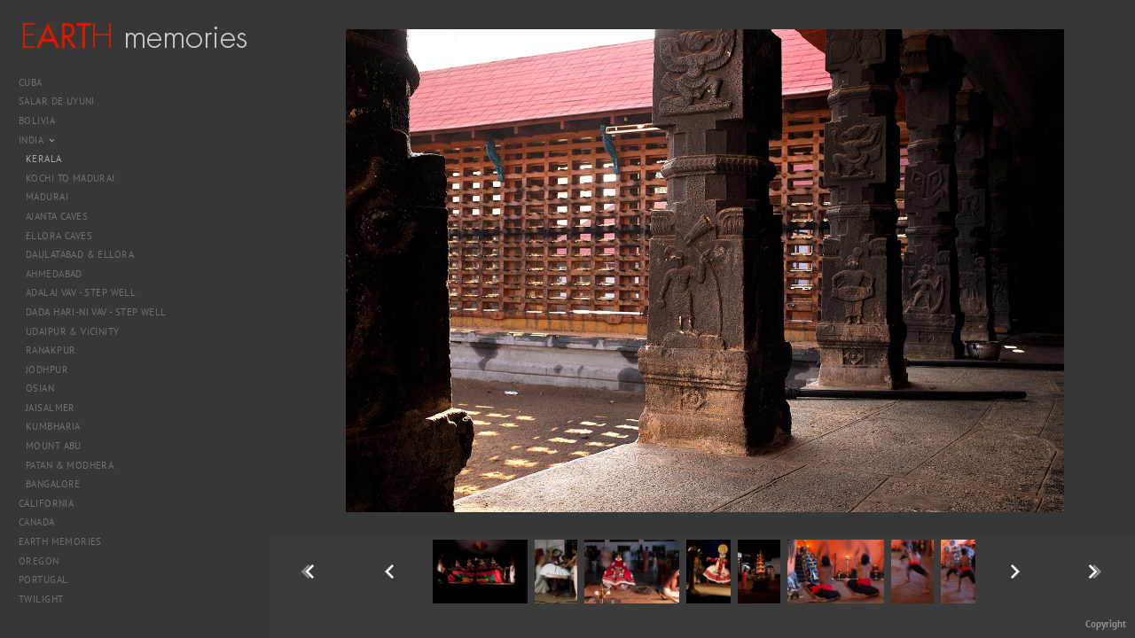

--- FILE ---
content_type: text/html; charset=UTF-8
request_url: http://earthmemories.net/india/kerala/Hindu_Temples_Kerala_India_Campoamor_Architects_02
body_size: 88686
content:
<!DOCTYPE html>
<html lang="en">
	<head>
		<meta charset="utf-8">
		<title>SRI MAHADEVA TEMPLE - VAIKOM: KERALA: INDIA: Campoamor Photography</title>
		<meta name="viewport" id="viewport" content="width=device-width, initial-scale=1.0" />
		<meta name="description" content="">
		<meta name="keywords" content="">
		<meta name="author" content="Neon Sky Creative Media System">
		<meta name="apple-mobile-web-app-capable" content="yes" />
		
		<!-- Schema.org Data -->
		<meta itemscope itemtype="http://schema.org/CreativeWork" />
		<meta itemprop="url" content="http://earthmemories.net/india/kerala/Hindu_Temples_Kerala_India_Campoamor_Architects_02" />
		<meta itemprop="name" content="KERALA" />
		<meta itemprop="headline" content="SRI MAHADEVA TEMPLE - VAIKOM: KERALA: INDIA: Campoamor Photography" />
		<meta itemprop="description" content="" />
		<meta itemprop="image" content="http://storage.lightgalleries.net/4c8905b9ef682/images/Hindu_Temples_Kerala_India_Campoamor_Architects_02.jpg" />

		<!-- Open Graph Data -->
		<meta property="og:url" content="http://earthmemories.net/india/kerala/Hindu_Temples_Kerala_India_Campoamor_Architects_02" />
		<meta property="og:type" content="website" />
		<meta property="og:title" content="KERALA" />
		<meta property="og:description" content="" />
		<meta property="og:image" content="http://storage.lightgalleries.net/4c8905b9ef682/images/Hindu_Temples_Kerala_India_Campoamor_Architects_02.jpg" />

		<!-- Twitter Card Data -->
		<meta name="twitter:card" value="summary">
		<meta name="twitter:title" content="KERALA">
		<meta name="twitter:description" content="">
		<meta name="twitter:image" content="http://storage.lightgalleries.net/4c8905b9ef682/images/Hindu_Temples_Kerala_India_Campoamor_Architects_02.jpg">
        
        <script>
            // makes crawler html not visible before app load
            document.write('<style>body.noscript #content.noscript{display:none}</style>');
        </script>

		<!-- styles -->
		<style>
            /* define here to cover until css loads*/
            .hide-entry{display:none;}
        </style>
		<link href="http://site.neonsky.com/4.18.1-s3-fix/css/site.css" rel="stylesheet">
		
		<link href="http://site.neonsky.com/4.18.1-s3-fix/api/styles/guid/4c8905b9ef682/template/2/layout/55108/custom.css" rel="stylesheet">
		
	
			
		<!-- fallback thumb display for social media that does not use Open Graph -->
		<link href="http://storage.lightgalleries.net/4c8905b9ef682/images/Hindu_Temples_Kerala_India_Campoamor_Architects_02.jpg" rel="image_src" />
			
    <!-- HTML5 shim and Respond.js IE8 support of HTML5 elements and media queries -->
    <!--[if lt IE 9]>
      <script src="https://oss.maxcdn.com/libs/html5shiv/3.6.2/html5shiv.js"></script>
      <script src="https://oss.maxcdn.com/libs/respond.js/1.3.0/respond.min.js"></script>
    <![endif]-->
				
	<!-- typekit -->
    		 <script type="text/javascript" src="http://use.typekit.net/ik/[base64].js"></script>
         <script type="text/javascript">try{Typekit.load();}catch(e){}</script>
			
	         
	</head>
	
	<body class="noscript loading">
		
    <div id="container">
        <div id="content" class="noscript" role="main"> 
        <div id="column" class="noscript">   		
			<div id="header">	
				<div><span class="siteTitle">Campoamor Photography</span></div>
			</div>
            <div id="html-content" class="noscript">                        
				<h1 class="pageTitle">INDIA: KERALA: SRI MAHADEVA TEMPLE - VAIKOM</h1>
<div id="image-container">
	<div id="image-actual">
	   <img class="modImg" src="http://storage.lightgalleries.net/4c8905b9ef682/images/Hindu_Temples_Kerala_India_Campoamor_Architects_02.jpg" width="100%" height="auto" alt="SRI MAHADEVA TEMPLE - VAIKOM" title="SRI MAHADEVA TEMPLE - VAIKOM"/>
    </div>
		<div id="image-caption">
		    		<strong>SRI MAHADEVA TEMPLE - VAIKOM</strong><br>
				</div>
</div>				
				<div id="allCategoryLinks">
    <ul><li class="parent active"><span>CUBA</span><ul><li ><a href="/cuba/ausencias-y-presencias/">AUSENCIAS Y PRESENCIAS</a></li><li ><a href="/cuba/quien-yo/">QUIEN, YO?</a></li><li ><a href="/cuba/el-pan-nuestro/">EL PAN NUESTRO</a></li><li ><a href="/cuba/abran-puertas-y-ventanas/">ABRAN PUERTAS Y VENTANAS</a></li><li ><a href="/cuba/conversations-in-cuban/">CONVERSATIONS IN CUBAN</a></li><li ><a href="/cuba/bicineros/">BICINEROS</a></li><li ><a href="/cuba/en-construccion/">EN CONSTRUCCION</a></li><li ><a href="/cuba/malecon/">MALECON</a></li><li ><a href="/cuba/nocturno/">NOCTURNO</a></li><li ><a href="/cuba/triunfadela/">TRIUNFADELA</a></li></ul></li><li class="parent active"><span>SALAR DE UYUNI</span><ul><li ><a href="/salar-de-uyuni/salar---roberto/">SALAR / ROBERTO</a></li><li ><a href="/salar-de-uyuni/salar---halcyon/">SALAR / HALCYON</a></li><li ><a href="/salar-de-uyuni/salar-art---gaston-ugalde/">SALAR ART / GASTON UGALDE</a></li><li ><a href="/salar-de-uyuni/uyuni/">UYUNI</a></li></ul></li><li class="parent active"><span>BOLIVIA</span><ul><li ><a href="/bolivia/la-paz/">LA PAZ</a></li><li ><a href="/bolivia/el-alto/">EL ALTO</a></li><li ><a href="/bolivia/copacabana/">COPACABANA</a></li><li ><a href="/bolivia/carnaval-de-oruro/">CARNAVAL DE ORURO</a></li><li ><a href="/bolivia/altiplano/">ALTIPLANO</a></li></ul></li><li class="parent active"><span>INDIA</span><ul><li ><a href="/india/kerala/">KERALA</a></li><li ><a href="/india/kochi-to-madurai/">KOCHI TO MADURAI</a></li><li ><a href="/india/madurai/">MADURAI</a></li><li ><a href="/india/ajanta-caves/">AJANTA CAVES</a></li><li ><a href="/india/ellora-caves/">ELLORA CAVES</a></li><li ><a href="/india/daulatabad-ellora/">DAULATABAD & ELLORA</a></li><li ><a href="/india/ahmedabad/">AHMEDABAD</a></li><li ><a href="/india/adalaj-vav---step-well/">ADALAJ VAV - STEP WELL</a></li><li ><a href="/india/dada-hari-ni-vav---step-well/">DADA HARI-NI VAV - STEP WELL</a></li><li ><a href="/india/udaipur-vicinity/">UDAIPUR & ViCINITY</a></li><li ><a href="/india/ranakpur/">RANAKPUR</a></li><li ><a href="/india/jodhpur/">JODHPUR</a></li><li ><a href="/india/osian/">OSIAN</a></li><li ><a href="/india/jaisalmer/">JAISALMER</a></li><li ><a href="/india/kumbharia/">KUMBHARIA</a></li><li ><a href="/india/mount-abu/">MOUNT ABU</a></li><li ><a href="/india/patan-modhera/">PATAN & MODHERA</a></li><li ><a href="/india/bangalore/">BANGALORE</a></li></ul></li><li class="parent active"><span>CALIFORNIA</span><ul><li ><a href="/california/humbolt/">HUMBOLT</a></li><li ><a href="/california/san-francisco/">SAN FRANCISCO</a></li><li ><a href="/california/sonoma/">SONOMA</a></li></ul></li><li class="parent active"><span>CANADA</span><ul><li ><a href="/canada/kootenays/">KOOTENAYS</a></li><li ><a href="/canada/winlaw/">WINLAW</a></li><li ><a href="/canada/cabin/">CABIN</a></li></ul></li><li ><a href="/earth-memories/">EARTH MEMORIES</a></li><li ><a href="/oregon/">OREGON</a></li><li class="parent active"><span>PORTUGAL</span><ul><li ><a href="/portugal/monsaraz/">MONSARAZ</a></li></ul></li><li ><a href="/twilight/">TWILIGHT</a></li><li ><a href="/contact/">Contact</a></li></ul>	
</div>				<!-- writes out the languages menu -->
	
			</div>

			<div id="copyright" class="copyright"><p class="neon-copyright">Copyright Campoamor Architects.  Site design © 2010-2025 <a href="http://www.neonsky.com" target="_blank">Neon Sky Creative Media</a></p></div>
                
                </div>     
            </footer>
            <!-- close the off-canvas menu--> 
            <a class="exit-off-canvas"></a>
        </main>
    </div>
</div>  	     				 		      
        <script>     
	    		 	var data = {"config":{"loginRedirectID":"","appVersion":"4.18.1-s3-fix","apiAccessUrl":"http:\/\/earthmemories.net\/api.php\/4.18.1-s3-fix\/api","serviceDomain":"site.neonsky.com","serviceAccessUrl":"http:\/\/site.neonsky.com\/4.18.1-s3-fix","siteAccessUrl":"http:\/\/earthmemories.net","isPreview":false,"isAlias":false,"isTesting":false,"siteGUID":"4c8905b9ef682","clientID":"2320","layoutID":"55108","layoutPassed":false,"templateID":"2","route":"india\/kerala\/Hindu_Temples_Kerala_India_Campoamor_Architects_02","queryString":[],"activeSlug":"india\/kerala","apikey":"9881837ca2fad9d7ec79f61179fff5a635850da6","languageID":"en","languageUrlSegement":"","siteCopyright":"<p>Copyright Campoamor Architects&nbsp;<\/p>","pdfCreatorDomain":"pdfcreator.neonsky.com","pdfCreatorVersion":"1.6","pdfHtmlOutput":false,"uiLabels":{"copyright":"Copyright","singles":"Singles","contact_sheet":"Contact Sheet","slide_show":"Slide Show","enter_gallery":"Enter Gallery","previous":"Prev","next":"Next","of":"of","click_image_to_close":"Click Image to Close","info":"info","login":"Login","site_design_by":"Site design","loading":"Loading","password":"Password","invalid_credentials":"Invalid login or password.","exit":"Exit","try_again":"Try Again","cancel":"Cancel","enter":"Enter","view_contact_sheet":"View Contact Sheet","image_caption":"Caption","overview":"Overview","view_singles":"View Singles","view_slide_show":"View Slide Show","images":"Images","viewing_options":"Viewing Options","loading_image":"Loading Image","menu":"menu","fullscreen":"Enter Full Screen","exit_fullscreen":"Exit Full Screen"},"fullCopyright":"<p class=\"neon-copyright\">Copyright Campoamor Architects.  Site design \u00a9 2010-2025 <a href=\"http:\/\/www.neonsky.com\" target=\"_blank\">Neon Sky Creative Media<\/a><\/p>"},"siteAccessUrl":"http:\/\/earthmemories.net","serviceDomain":"site.neonsky.com","serviceAccessUrl":"http:\/\/site.neonsky.com\/4.18.1-s3-fix","apiAccessUrl":"http:\/\/earthmemories.net\/api.php\/4.18.1-s3-fix\/api","serviceStaticPath":"http:\/\/site.neonsky.com\/4.18.1-s3-fix","mediaSources":["http:\/\/storage.lightgalleries.net","http:\/\/cdn.lightgalleries.net"],"site":{"domain":"earthmemories.net","siteTitle":"Campoamor Photography","copyright":"<p>Copyright Campoamor Architects&nbsp;<\/p>","indexLabel":"Index","metaTitle":null,"metaDescription":null,"footer":"","metaKeywords":null,"htmlSiteLogoWidth":"254","htmlSiteLogoHeight":"30","google_analytics_accountID":"","googleTrackingCodeType":"1","googleTrackingUseDisplayAdvertising":"0","mediaSource":"STORAGE","custom_header_code":"","custom_tracking_code":"","customTrackingCodeLocation":"HEAD","nonModSiteURLs":"","jsSnippets":"<script>\r\r  var enablePersistentCaptionsForSingles = true;\r  var enablePersistentCaptionsForSinglesBasic = true;\r\r  \/\/ Functions for Persistent Captions START\r  var mutationCallback = function (mutationsList) {\r    for (var mutation of mutationsList) {\r      if (mutation.type == 'childList') {\r        var isSingles = !!($('.device-lg .singles-view, .device-xlg .singles-view, .device-xxlg .singles-view').length && (!$('.has-thumb-nav').length && !($('.has-prev-next-nav').length)));\r        var isSinglesBasic = !!($('.device-lg .singles-view, .device-xlg .singles-view, .device-xxlg .singles-view').length && ($('.has-thumb-nav').length || ($('.has-prev-next-nav').length)));\r        var hasSinglesCaption = !!($('.singles-image-info-toggle:not(.hidden)').length);\r        var hasSinglesBasicCaption = !!($('.gallery-info-holder .caption-button:not(.hide)').length && $('.gallery-info-holder .caption-on-demand:not(.disabled-button)').length);\r        var singlesToBeUpdated = enablePersistentCaptionsForSingles && isSingles && hasSinglesCaption;\r        var singlesBasicToBeUpdated = enablePersistentCaptionsForSinglesBasic && isSinglesBasic && hasSinglesBasicCaption;\r        var suppressSinglesCaptionButton = enablePersistentCaptionsForSingles && isSingles;\r        var suppressSinglesBasicCaptionButton = enablePersistentCaptionsForSinglesBasic && isSinglesBasic;\r        var shouldUpdateCaption = singlesToBeUpdated || singlesBasicToBeUpdated;\r        \/\/ console.log({\r        \/\/   enablePersistentCaptionsForSingles,\r        \/\/   enablePersistentCaptionsForSinglesBasic,\r        \/\/   isSingles,\r        \/\/   isSinglesBasic,\r        \/\/   hasSinglesCaption,\r        \/\/   hasSinglesBasicCaption,\r        \/\/   singlesToBeUpdated,\r        \/\/   singlesBasicToBeUpdated,\r        \/\/   suppressSinglesCaptionButton,\r        \/\/   suppressSinglesBasicCaptionButton,\r        \/\/   shouldUpdateCaption,\r        \/\/ });\r        if(suppressSinglesCaptionButton || suppressSinglesBasicCaptionButton) {\r          $('body').addClass('suppress-caption-button');\r        }\r        if (shouldUpdateCaption) {\r          updateCaption();\r        } else {\r          \/\/ console.log('mutation removing persistent-caption-added...');\r          $('body').removeClass('persistent-caption-added');\r          restoreDefaultLayout();\r        }\r      }\r      else if (mutation.type == 'attributes') {\r      }\r    }\r  };\r\r  var updateCaption = function () {\r    \/\/ console.log('adding persistent-caption-added...');\r    $('body').addClass('persistent-caption-added');\r    if ($('.mTSThumbContainer.active .thumb-info').length) {\r      $('.mTSThumbContainer.active .thumb-info').click();\r    } else if ($('.caption-button .caption-on-demand').length) {\r      $('.caption-button .caption-on-demand').click();\r    }\r    if ($('.custom-caption-wrapper').length) {\r      \/\/ console.log('removing .custom-caption.wrapper')\r      $('.custom-caption-wrapper').remove();\r    }\r    if ($('.singles-grid-item-image-holder .overview-container').length) {\r      restoreDefaultLayout();\r      $('.screen-content.active.singles-view .overview-container').append($('<div class=\"custom-caption-wrapper\"><\/div>').append($('#caption-overlay .caption-text').clone()));\r      \/\/ $('body').addClass('persistent-caption-added');\r    } else {\r      $('.screen-content.active.singles-view').append($('<div class=\"custom-caption-wrapper\"><\/div>').append($('#caption-overlay .caption-text').clone()));\r      $('.image-container.small-centered.small-12.columns.singles-component').addClass('small-9').removeClass('small-12').removeClass('small-centered');\r      \/\/ $('body').addClass('persistent-caption-added');\r    }\r    $('.caption-close').click();\r    var rightNavArrowCSS = {\r      position: 'fixed',\r      right: '20px'\r    };\r    $('.image-container .svg-icon.arrow-right').css(rightNavArrowCSS);\r  }\r\r  var restoreDefaultLayout = function () {\r    \/\/ console.log(`restoreDefaultLayout target exists? = `, !!($('.image-container.small-9.singles-component').length));\r    $('.image-container.small-9.singles-component').addClass('small-12').addClass('small-centered').removeClass('small-9');\r    if ($('.custom-caption-wrapper').length) {\r      \/\/ console.log('removing .custom-caption.wrapper')\r      $('.custom-caption-wrapper').remove();\r    }\r  }\r\r  var customizeCaption = function () {\r    var isSingles = !!($('.device-lg .singles-view, .device-xlg .singles-view, .device-xxlg .singles-view').length && (!$('.has-thumb-nav').length && !($('.has-prev-next-nav').length)));\r    var isSinglesBasic = !!($('.device-lg .singles-view, .device-xlg .singles-view, .device-xxlg .singles-view').length && ($('.has-thumb-nav').length || ($('.has-prev-next-nav').length)));\r    var hasSinglesCaption = !!($('.singles-image-info-toggle:not(.hidden)').length);\r    var hasSinglesBasicCaption = !!($('.gallery-info-holder .caption-button:not(.hide)').length && $('.gallery-info-holder .caption-on-demand:not(.disabled-button)').length);\r    var singlesToBeUpdated = enablePersistentCaptionsForSingles && isSingles && hasSinglesCaption;\r    var singlesBasicToBeUpdated = enablePersistentCaptionsForSinglesBasic && isSinglesBasic && hasSinglesBasicCaption;\r    var suppressSinglesCaptionButton = enablePersistentCaptionsForSingles && isSingles;\r    var suppressSinglesBasicCaptionButton = enablePersistentCaptionsForSinglesBasic && isSinglesBasic;\r    var shouldUpdateCaption = singlesToBeUpdated || singlesBasicToBeUpdated;\r    \/\/ console.log({\r    \/\/   enablePersistentCaptionsForSingles,\r    \/\/   enablePersistentCaptionsForSinglesBasic,\r    \/\/   isSingles,\r    \/\/   isSinglesBasic,\r    \/\/   hasSinglesCaption,\r    \/\/   hasSinglesBasicCaption,\r    \/\/   singlesToBeUpdated,\r    \/\/   singlesBasicToBeUpdated,\r    \/\/   suppressSinglesCaptionButton,\r    \/\/   suppressSinglesBasicCaptionButton,\r    \/\/   shouldUpdateCaption,\r    \/\/ });\r    if (suppressSinglesCaptionButton || suppressSinglesBasicCaptionButton) {\r      $('body').addClass('suppress-caption-button');\r    }\r    if (shouldUpdateCaption) {\r      updateCaption();\r    } else {\r      \/\/ console.log('customizeCaption removing persistent-caption-added...');\r      $('body').removeClass('persistent-caption-added');\r      restoreDefaultLayout();\r    }\r    setTimeout(() => {\r      var targetNode = document.querySelectorAll('#singlesArea')[0];\r      var config = { attributes: true, childList: true }; \/\/ , subtree: true, characterData: true\r      var observer = new MutationObserver(mutationCallback);\r      observer.observe(targetNode, config);\r    }, 200);\r  }\r\r  var sectionChangeMutationCallback = function (mutationsList) {\r    for (var mutation of mutationsList) {\r      if (mutation.type == 'childList') {\r        \/\/ console.log('sectionChangeMutationCallback() -- calling customizeCaption()');\r        customizeCaption();\r        $(window).resize(function () {\r          customizeCaption();\r        });\r      }\r      else if (mutation.type == 'attributes') {\r        \/\/ console.log('sectionChangeMutationCallback() -- should not fire...');\r      }\r    }\r  };\r  \/\/ Functions for Persistent Captions END\r\r\r  \/\/ Get layoutID\r  var layoutID = window.location.search.split('layoutID=')[1];\r\r  if (layoutID == '55108') {  \/\/!layoutID ||  \/\/ Persistent Captions\r    $(document).ready(function () {\r      customizeCaption();\r      $(window).resize(function () {\r        customizeCaption();\r      });\r\r      var sectionChangeTargetNode = document.querySelectorAll('#content')[0];\r      var sectionChangeMutationObserverConfig = { attributes: false, childList: true };\r      var sectionChangeMutationObserve = new MutationObserver(sectionChangeMutationCallback);\r      sectionChangeMutationObserve.observe(sectionChangeTargetNode, sectionChangeMutationObserverConfig);\r    });\r  }\r\r<\/script>","typeKitScriptURL":"http:\/\/use.typekit.net\/ik\/[base64].js","typeKitInstantToken":"[base64]","splash_title":null,"splash_subtitle":null,"splash_email":null,"hasMultipleLanguages":false,"homeSectionID":"72992","settings":{"concatLevel1Headings":true,"":"0","usePNGLogo":true,"useCustomCSS":false,"customCSSPath":"","headerBarConfig":"1","headerBarBranding":"1","customHeaderBarBrandingPath":"","hiddenMenuSide":"2","startupConfiguration":"1","globalSplashSWFSAlign":"2","isSizeToFitScreen":true,"displaySplashOnMobile":true,"useFlash":true,"menuRemainHidden":false,"isSplashPublic":true,"promptToDownloadFlash":false,"c_LOGO":"C9C9C9","c_TEXT_MAIN":"AAAAAA","primaryTextColor":"AAAAAA","c_NAV_TEXT":"C9C9C9","navBarTextColor":"C9C9C9","c_BACKGROUND":"373737","siteBackgroundColor":"373737","c_MENU_BG_ROLLOVER":"000000","menuItemRolloverColor":"000000","c_MATTE":"373737","contentAreaBackgroundColor":"373737","c_SPLASH_BACKGROUND":"000000","c_TEXT_SECONDARY":"6A6A6A","secondaryTextColor":"6A6A6A","c_NAV_TEXT_ROLLOVER":"FFFFFF","navBarTextRolloverColor":"FFFFFF","c_MENU_TEXT":"AAAAAA","menuTextColor":"AAAAAA","c_MENU_LINES":"AAAAAA","menuLineColor":"AAAAAA","c_THUMB_BG":"111111","c_THUMB_BG_UNUSED":"000000","c_SPLASH_TEXT":"FFFFFF","c_MENU_COLUMN":"373737","verticalMenuColumnColor":"373737","c_PHOTO_BORDER":"282828","imageBorderColor":"282828","c_THUMB_NAV_TEXT":"F6F6F6","thumbNavTextColor":"F6F6F6","c_THUMB_NAV_OUTLINE":"1B1B1B","thumbNavItemOutlineColor":"1B1B1B","c_THUMB_NAV_ARROW":"FFFFFF","thumbNavIconColor":"FFFFFF","c_NAV_BAR_COLUMN":"373737","c_NAV_BAR_MATTE":"3B3B3B","c_csThumbBorder":"111111","LOGO_ALIGNMENT":"1","OVERVIEW_CONFIG":"4","startupOptions":"1","VIEW_OPS_ALIGNMENT":"2","INTRO_TYPE":"2","splashSWFSAlign":"2","USE_LOADBAR_TEXT":true,"USE_LOADBAR_LINES":true,"DESIGNATE_VISITED_CATS":true,"sizeToFitScreen":false,"MENU_COLUMN_ALIGNMENT":"1","MENU_TEXT_ALIGNMENT":"1","PHOTO_BORDER":"0","PHOTO_BUFFER":"40","CONTACT_SHEET_LAYOUT":"2","CAPTION_CONFIG":"2","CAPTION_WIDTH_CONFIG":"2","CAPTION_WIDTH_PERCENT":"100","CAPTION_ALIGNMENT":"2","ANC_PHOTO_TYPE":"2","ANC_LAYOUT_CONFIG":"2","TEXT_CASE_INTERFACE":"2","INTRO_LAYOUT_CONFIG":"2","SITE_FONT":"1","TEXT_CASE_CATEGORIES":"2","CUSTOM_LOGO":"logo_neonsky.swf","LOGO_CONFINED":true,"LOGO_BUFFER_LEFT":"25","LOGO_BUFFER_TOP":"25","LOGO_BUFFER_RIGHT":"25","LOGO_BUFFER_BOTTOM":"25","COLORIZE_LOGO":true,"LOAD_ANIM_TYPE":"2","INCLUDE_INTRO_MENU_ITEM":false,"MENU_CATEGORY_ORDER":"2","CAPTION_POSITION":"1","audioSetID":"1","SEQ_NAV_SAME_BAR_THUMB_NAV":false,"NAV_BAR_CONFINED_MATTE":true,"AUTO_HIDE_THUMB_NAV_BUTTONS":true,"THUMB_NAV_ALIGNMENT":"2","USE_SUB_NAV_BEVELS":false,"eieScrollIconDown":"","subnavigationStyle":"5","navIconStyle":"6","eieScreenNavIconBack":"","screenToScreenButtonStyle":"2","subnavIconSize":"2","eieScreenNavIconNext":"","eieThumbNavIconBack":"","eieThumbNavIconNext":"","menuColumnBGPatternID":"1","menuColumnBGPosition":"1","eieMenuColumnBGPattern":"","useMenuLines":false,"useMenuRolloverBG":true,"eieMenuColumnBottomElement":"","menuColumnBottomElementBottomBuffer":"0","menuColumnBottomElementHorizontalBuffer":"0","menuColumnBottomElementAlignment":"1","eieMenuIconCurrent":"","eieMenuIconParent":"","eieScrollIconUp":"","eieSiteBGPattern":"","siteBackgroundPosition":"1","siteBGPatternID":"1","menuColumnBGPatternMasked":true,"menuColumnColorized":true,"matteColorized":true,"navBarsColorized":true,"menuColumnTopElementID":"1","menuColumnBottomElementID":"1","eieMenuColumnTopElement":"","menuColumnTopElementAlignment":"1","menuColumnTopElementTopBuffer":"0","menuColumnTopElementHorizontalBuffer":"0","menuColumnTopElementMasked":true,"menuColumnBottomElementMasked":false,"overlayScrimOpacity":".5","overlayBorderThickness":"0","overlayMatteThickness":"0","usePNGLogoInHTMLSite":false,"menuColumnBottomElementLinkURL":"","menuColumnBottomElementLinkTarget":"1","initialViewMode":"1","fontSize":"1","showFullScreenButton":false,"hideCopyright":true,"siteMarginTop":"0","siteMarginRight":"0","siteMarginBottom":"0","siteMarginLeft":"0","menuColumnWidthConfig":"1","menuColumnWidth":"0","socialMediaShareButtons":"3","csThumbBGDims":"1","csThumbBorderThickness":"3","useCSThumbDropShadow":true,"csThumbBGBehavior":"3","customCSS":"#social-media .share-drawer-btn {\r\n    display: none;\r\n}\r\n.svg-icon svg.icon {\r\nfill: rgba(255,255,255,0.6);\r\n}\r\n\r\n\/* Persistent Captions Start *\/\r\n.persistent-caption-added.device-lg .custom-caption-wrapper,\r\n.persistent-caption-added.device-xlg .custom-caption-wrapper,\r\n.persistent-caption-added.device-xxlg .custom-caption-wrapper {\r\n  display: flex;\r\n  justify-content: center;\r\n  height: 100%;\r\n  align-items: center;\r\n  margin-right: 40px;\r\n}\r\n.persistent-caption-added .custom-caption-wrapper .caption-text {\r\n  max-width: calc(100% - 2em);\r\n  word-break: break-word;\r\n}\r\n.suppress-caption-button.device-lg .caption-button,\r\n.suppress-caption-button.device-xlg .caption-button,\r\n.suppress-caption-button.device-xxlg .caption-button {\r\n  display: none;\r\n}\r\n\r\n.suppress-caption-button.device-lg .singles-image-info,\r\n.suppress-caption-button.device-xlg .singles-image-info,\r\n.suppress-caption-button.device-xxlg .singles-image-info,\r\n.suppress-caption-button.device-lg .singles-image-info-toggle.selected,\r\n.suppress-caption-button.device-xlg .singles-image-info-toggle.selected,\r\n.suppress-caption-button.device-xxlg .singles-image-info-toggle.selected {\r\n  pointer-events: none;\r\n}\r\n\r\n.suppress-caption-button.device-lg .thumb-info,\r\n.suppress-caption-button.device-xlg .thumb-info,\r\n.suppress-caption-button.device-xxlg .thumb-info,\r\n.suppress-caption-button.device-lg .singles-image-info-toggle,\r\n.suppress-caption-button.device-xlg .singles-image-info-toggle,\r\n.suppress-caption-button.device-xxlg .singles-image-info-toggle,\r\n.suppress-caption-button.device-lg .singles-image-info,\r\n.suppress-caption-button.device-xlg .singles-image-info,\r\n.suppress-caption-button.device-xxlg .singles-image-info,\r\n.suppress-caption-button.device-lg #caption-overlay,\r\n.suppress-caption-button.device-xlg #caption-overlay,\r\n.suppress-caption-button.device-xxlg #caption-overlay,\r\n.suppress-caption-button.device-lg.modal-backdrop.caption-overlay-backdrop,\r\n.suppress-caption-button.device-xlg.modal-backdrop.caption-overlay-backdrop,\r\n.suppress-caption-button.device-xxlg.modal-backdrop.caption-overlay-backdrop {\r\n  opacity: 0 !important;\r\n}\r\n.persistent-caption-added.device-lg #fg .singles-grid-item-image-holder.standard-overview section.overview-container,\r\n.persistent-caption-added.device-xlg #fg .singles-grid-item-image-holder.standard-overview section.overview-container,\r\n.persistent-caption-added.device-xxlg #fg .singles-grid-item-image-holder.standard-overview section.overview-container {\r\n  height: fit-content !important;\r\n}\r\n.persistent-caption-added .custom-caption-wrapper h3 {\r\n    font-size: 1em;\r\n}\r\n\/* Persistent Captions End *\/\r\n","menuTopBuffer":"0","socialMediaLinks":"32767","socialMediaLinkGround":"1","isSiteFooterVisible":true,"dimNonSelectedMenuItems":true,"initLoadingAnimationDisplayDelay":"1000","verticalMenuHeader":"<%== primaryAsset %>","verticalMenuHeaderMarginTop":"25","verticalMenuHeaderMarginRight":"25","verticalMenuHeaderMarginBottom":"25","verticalMenuHeaderMarginLeft":"25","verticalMenuHeaderAssetMaxScale":"100","verticalMenuHeaderContentHorizAlign":"1","verticalMenuHeaderAssetFilename":"logo_re","verticalMenuHeaderHeight":"0","verticalMenuFooterHeight":"0","verticalMenuFooter":"<%== socialMediaLinks %><%== customFooter %>","verticalMenuFooterMarginTop":"20","verticalMenuFooterMarginRight":"20","verticalMenuFooterMarginBottom":"20","verticalMenuFooterMarginLeft":"20","verticalMenuFooterAssetMaxScale":"50","verticalMenuFooterContentHorizAlign":"1","verticalMenuFooterAssetFilename":"","verticalMenuMiddleMarginTop":"0","verticalMenuMiddleMarginRight":"14","verticalMenuMiddleMarginBottom":"0","verticalMenuMiddleMarginLeft":"14","verticalMenuHeaderHeightConfig":"1","verticalMenuFooterHeightConfig":"1","verticalMenuWidthConfig":"2","verticalMenuWidth":"304","headerLeftAsset":"","headerCenterAsset":"","headerRightAsset":"","isHeaderConfinedToContentArea":true,"isFooterConfinedToContentArea":true,"headerLeft":"","headerCenter":"","headerRight":"","verticalMenuMiddle":"","verticalMenuMiddleAssetFilename":"","verticalMenuMiddleAssetMaxScale":"50","verticalMenuMiddleContentHorizAlign":"2","menuType":"1","headerLeftAssetMaxScale":"50","headerCenterAssetMaxScale":"50","headerRightAssetMaxScale":"50","headerLeftTopMargin":"0","headerLeftRightMargin":"0","headerLeftBottomMargin":"0","headerLeftLeftMargin":"0","headerCenterTopMargin":"0","headerCenterRightMargin":"0","headerCenterBottomMargin":"0","headerCenterLeftMargin":"0","headerRightTopMargin":"0","headerRightRightMargin":"0","headerRightBottomMargin":"0","headerRightLeftMargin":"0","verticalMenuHeaderAssetExtension":".png","verticalMenuMiddleAssetExtension":"","verticalMenuFooterAssetExtension":"","panelMenuHeader":"<%== primaryAsset %>","panelMenuHeaderContentHorizAlign":"1","panelMenuHeaderHeightConfig":"1","panelMenuHeaderHeight":"0","panelMenuHeaderAssetFilename":"logo_re","panelMenuHeaderAssetExtension":".png","panelMenuHeaderAssetMaxScale":"100","panelMenuFooter":"<%== socialMediaLinks %><%== customFooter %>","panelMenuFooterContentHorizAlign":"1","panelMenuFooterHeight":"0","panelMenuFooterHeightConfig":"1","panelMenuFooterAssetFilename":"","panelMenuFooterAssetExtension":"","panelMenuFooterAssetMaxScale":"50","showSelectedItemMenuIcons":false,"allowSiteWidePinchZoom":false,"hideScrollbars":false,"PHOTO_BORDER_SIZE":"0","PHOTO_BORDER_BUFFER":"40","templateID":"2","LOGO_GROUND":"none","viewProps":{"fontLabel":"Sans Medium","systemKitID":"pjy0zwh","fontFamilyTitle":"\"ns-mod-font-set-1\", Helvetica, sans-serif","fontFamilyBody":"\"ns-mod-font-set-1\", Helvetica, sans-serif","pdfFontFamilyTitle":"\"pt-sans\", Helvetica, sans-serif","pdfFontFamilyBody":"\"pt-sans\", Helvetica, sans-serif","titleSize":"20","titleWeight":"700","titleLineHeight":"1.20","titleLetterSpacing":"normal","siteTitleSize":"17","siteTitleWeight":"500","bodyCopySize":"14","bodyCopyWeight":"400","bodyCopyLineHeight":"1.30","bodyCopyLetterSpacing":"normal","pdfTitleSize":"12","pdfTitleLineHeight":"10.00","pdfTitleWeight":"500","pdfTitleLetterSpacing":"normal","pdfBodyCopySize":"9","pdfBodyCopyWeight":"300","pdfBodyCopyLetterSpacing":"normal","pdfBodyCopyLineHeight":"10.00","pdfCaptionHeight":"40","secondaryNavWeight":"700","secondaryNavLineHeight":"1.50","secondaryNavLetterSpacing":"normal","sizeID":"1","menuTextSize":"0.8","menuTextWeight":"500","menuTextLineHeight":"1.21","menuTextLetterSpacing":"0.03rem","menuTextChildSize":"0.8","menuTextChildLineHeight":"1.21","menuTextChildWeight":"500","menuTextChildLetterSpacing":"0.03rem","secondaryNavSize":"11","fontGroup":"1","margin":0,"border":"0","padding":0,"buffer":6,"topBuffer":0,"bottomBuffer":0,"leftBuffer":0,"rightBuffer":10},"verticalMenuHeaderAsset":"http:\/\/storage.lightgalleries.net\/4c8905b9ef682\/images\/logo_re-1.png","verticalMenuHeaderAssetWidth":"254","verticalMenuHeaderAssetHeight":"30","verticalMenuMiddleAsset":"","verticalMenuFooterAsset":"","horizontalMenuHeaderAsset":"","horizontalMenuHeaderMarginTop":"25","horizontalMenuHeaderMarginBottom":"25","horizontalMenuHeaderMarginLeft":"25","horizontalMenuHeaderMarginRight":"25","panelMenuHeaderAsset":"http:\/\/storage.lightgalleries.net\/4c8905b9ef682\/images\/logo_re-1.png","panelMenuHeaderAssetWidth":"254","panelMenuHeaderAssetHeight":"30","panelMenuHeaderMarginTop":"25","panelMenuHeaderMarginBottom":"25","panelMenuHeaderMarginLeft":"25","panelMenuHeaderMarginRight":"25","panelMenuMiddleMarginTop":0,"panelMenuMiddleMarginBottom":0,"panelMenuMiddleMarginLeft":10,"panelMenuMiddleMarginRight":10,"panelMenuFooterMarginTop":0,"panelMenuFooterMarginBottom":0,"panelMenuFooterMarginLeft":0,"panelMenuFooterMarginRight":0,"popupMenuHeaderAsset":"","popupMenuHeaderMarginTop":"25","popupMenuHeaderMarginBottom":"25","popupMenuHeaderMarginLeft":"25","popupMenuHeaderMarginRight":"25","galleryProps":{"slideTransitionType":"2","slideDelay":"3000","slideDuration":"1000","slideDurationIn":"1000","slideDurationOut":"1000","slideDurationCross":"1000"},"introSlideProps":{"slideTransitionType":"2","slideDelay":"2000","slideDuration":"2000","slideDurationIn":"2000","slideDurationOut":"2000","slideDurationCross":"1000"},"textSlideProps":{"slideTransitionType":"2","slideDuration":"2000","slideDelay":"2000","slideDurationIn":"2000","slideDurationOut":"2000","slideDurationCross":"2000"},"socialMediaShare":[{"serviceID":"1","title":"Facebook","url":"https:\/\/www.facebook.com\/sharer.php?u=VAL1&t=VAL2","className":"facebook-squared"},{"serviceID":"2","title":"Twitter","url":"https:\/\/twitter.com\/share?url=VAL1&text=VAL2","className":"twitter-squared"}],"socialMedia":[]}},"sections":[{"sectionID":"72992","active":"1","parentNode":"0","sortOrder":"0","categoryType":"2","behaviorID":"2","viewID":"23","showInMainNav":"0","olderSibling":"0","youngerSibling":"0","linkURL":"","linkTarget":"","username":"","password":"","action":"flashIntroScreen","sectionThumb":"","title":"intro","heading":null,"metaTitle":null,"metaDescription":null,"metaKeywords":null,"viewProps":{"autoAdvance":"1","slideshowInterruptEnabled":"0","showImageFilenames":false,"showImageNumber":false,"usePrevNextNav":false,"useThumbNav":false,"useFlankingNav":0},"titles":["intro"],"metaTitles":[""],"headings":[""],"slug":"intro","children":[]},{"sectionID":"75311","active":"1","parentNode":"0","sortOrder":"0","categoryType":"1","behaviorID":"1","viewID":"20","showInMainNav":"1","olderSibling":"0","youngerSibling":"126565","linkURL":"","linkTarget":"","username":"","password":"","action":"flashGalleryScreen","sectionThumb":"","title":"CUBA","heading":null,"metaTitle":null,"metaDescription":null,"metaKeywords":null,"viewProps":{"showImageFilenames":false,"showImageNumber":false,"usePrevNextNav":false,"useThumbNav":true,"captionConfig":"2","overviewConfig":"4","overviewWithFirstImageLayout":"2","showOverview":true,"showHeading":true,"showImageTitlesEtc":true,"imageTextLayout":2,"useFlankingNav":0},"titles":["CUBA"],"metaTitles":[""],"headings":[""],"slug":"cuba","children":[{"sectionID":"163267","active":"1","parentNode":"75311","sortOrder":"0","categoryType":"1","behaviorID":"1","viewID":"20","showInMainNav":"1","olderSibling":"0","youngerSibling":"163274","linkURL":"","linkTarget":"","username":"","password":"","action":"flashGalleryScreen","sectionThumb":"","title":"AUSENCIAS Y PRESENCIAS","heading":null,"metaTitle":null,"metaDescription":null,"metaKeywords":null,"viewProps":{"showImageFilenames":false,"showImageNumber":false,"usePrevNextNav":false,"useThumbNav":true,"captionConfig":"2","overviewConfig":"4","overviewWithFirstImageLayout":"2","showOverview":true,"showHeading":true,"showImageTitlesEtc":true,"imageTextLayout":2,"useFlankingNav":0},"titles":["CUBA","AUSENCIAS Y PRESENCIAS"],"metaTitles":["",""],"headings":["",""],"slug":"cuba\/ausencias-y-presencias","children":[]},{"sectionID":"163274","active":"1","parentNode":"75311","sortOrder":"0","categoryType":"1","behaviorID":"1","viewID":"20","showInMainNav":"1","olderSibling":"163267","youngerSibling":"163272","linkURL":"","linkTarget":"","action":"flashGalleryScreen","sectionThumb":"","title":"QUIEN, YO?","heading":null,"metaTitle":null,"metaDescription":null,"metaKeywords":null,"viewProps":{"showImageFilenames":false,"showImageNumber":false,"usePrevNextNav":false,"useThumbNav":true,"captionConfig":"2","overviewConfig":"4","overviewWithFirstImageLayout":"2","showOverview":true,"showHeading":true,"showImageTitlesEtc":true,"imageTextLayout":2,"useFlankingNav":0},"titles":["CUBA","QUIEN, YO?"],"metaTitles":["",""],"headings":["",""],"slug":"cuba\/quien-yo","children":[]},{"sectionID":"163272","active":"1","parentNode":"75311","sortOrder":"0","categoryType":"1","behaviorID":"1","viewID":"20","showInMainNav":"1","olderSibling":"163274","youngerSibling":"163280","linkURL":"","linkTarget":"","action":"flashGalleryScreen","sectionThumb":"","title":"EL PAN NUESTRO","heading":null,"metaTitle":null,"metaDescription":null,"metaKeywords":null,"viewProps":{"showImageFilenames":false,"showImageNumber":false,"usePrevNextNav":false,"useThumbNav":true,"captionConfig":"2","overviewConfig":"4","overviewWithFirstImageLayout":"2","showOverview":true,"showHeading":true,"showImageTitlesEtc":true,"imageTextLayout":2,"useFlankingNav":0},"titles":["CUBA","EL PAN NUESTRO"],"metaTitles":["",""],"headings":["",""],"slug":"cuba\/el-pan-nuestro","children":[]},{"sectionID":"163280","active":"1","parentNode":"75311","sortOrder":"0","categoryType":"1","behaviorID":"1","viewID":"20","showInMainNav":"1","olderSibling":"163272","youngerSibling":"163380","linkURL":"","linkTarget":"","username":"","password":"","action":"flashGalleryScreen","sectionThumb":"","title":"ABRAN PUERTAS Y VENTANAS","heading":null,"metaTitle":null,"metaDescription":null,"metaKeywords":null,"viewProps":{"showImageFilenames":false,"showImageNumber":false,"usePrevNextNav":false,"useThumbNav":true,"captionConfig":"2","overviewConfig":"4","overviewWithFirstImageLayout":"2","showOverview":true,"showHeading":true,"showImageTitlesEtc":true,"imageTextLayout":2,"useFlankingNav":0},"titles":["CUBA","ABRAN PUERTAS Y VENTANAS"],"metaTitles":["",""],"headings":["",""],"slug":"cuba\/abran-puertas-y-ventanas","children":[]},{"sectionID":"163380","active":"1","parentNode":"75311","sortOrder":"0","categoryType":"1","behaviorID":"1","viewID":"20","showInMainNav":"1","olderSibling":"163280","youngerSibling":"163281","linkURL":"","linkTarget":"","username":"","password":"","action":"flashGalleryScreen","sectionThumb":"","title":"CONVERSATIONS IN CUBAN","heading":null,"metaTitle":null,"metaDescription":null,"metaKeywords":null,"viewProps":{"showImageFilenames":false,"showImageNumber":false,"usePrevNextNav":false,"useThumbNav":true,"captionConfig":"2","overviewConfig":"4","overviewWithFirstImageLayout":"2","showOverview":true,"showHeading":true,"showImageTitlesEtc":true,"imageTextLayout":2,"useFlankingNav":0},"titles":["CUBA","CONVERSATIONS IN CUBAN"],"metaTitles":["",""],"headings":["",""],"slug":"cuba\/conversations-in-cuban","children":[]},{"sectionID":"163281","active":"1","parentNode":"75311","sortOrder":"0","categoryType":"1","behaviorID":"1","viewID":"20","showInMainNav":"1","olderSibling":"163380","youngerSibling":"163266","linkURL":"","linkTarget":"","username":"","password":"","action":"flashGalleryScreen","sectionThumb":"","title":"BICINEROS","heading":null,"metaTitle":null,"metaDescription":null,"metaKeywords":null,"viewProps":{"showImageFilenames":false,"showImageNumber":false,"usePrevNextNav":false,"useThumbNav":true,"captionConfig":"2","overviewConfig":"4","overviewWithFirstImageLayout":"2","showOverview":true,"showHeading":true,"showImageTitlesEtc":true,"imageTextLayout":2,"useFlankingNav":0},"titles":["CUBA","BICINEROS"],"metaTitles":["",""],"headings":["",""],"slug":"cuba\/bicineros","children":[]},{"sectionID":"163266","active":"1","parentNode":"75311","sortOrder":"0","categoryType":"1","behaviorID":"1","viewID":"20","showInMainNav":"1","olderSibling":"163281","youngerSibling":"73646","linkURL":"","linkTarget":"","action":"flashGalleryScreen","sectionThumb":"","title":"EN CONSTRUCCION","heading":null,"metaTitle":null,"metaDescription":null,"metaKeywords":null,"viewProps":{"showImageFilenames":false,"showImageNumber":false,"usePrevNextNav":false,"useThumbNav":true,"captionConfig":"2","overviewConfig":"4","overviewWithFirstImageLayout":"2","showOverview":true,"showHeading":true,"showImageTitlesEtc":true,"imageTextLayout":2,"useFlankingNav":0},"titles":["CUBA","EN CONSTRUCCION"],"metaTitles":["",""],"headings":["",""],"slug":"cuba\/en-construccion","children":[]},{"sectionID":"73646","active":"1","parentNode":"75311","sortOrder":"0","categoryType":"1","behaviorID":"1","viewID":"20","showInMainNav":"0","olderSibling":"163266","youngerSibling":"163278","linkURL":"","linkTarget":"","username":"","password":"","action":"flashGalleryScreen","sectionThumb":"","title":"LA HABANA","heading":null,"metaTitle":null,"metaDescription":null,"metaKeywords":null,"viewProps":{"showImageFilenames":false,"showImageNumber":false,"usePrevNextNav":false,"useThumbNav":true,"captionConfig":"2","overviewConfig":"4","overviewWithFirstImageLayout":"2","showOverview":true,"showHeading":true,"showImageTitlesEtc":true,"imageTextLayout":2,"useFlankingNav":0},"titles":["CUBA","LA HABANA"],"metaTitles":["",""],"headings":["",""],"slug":"cuba\/la-habana","children":[]},{"sectionID":"163278","active":"1","parentNode":"75311","sortOrder":"0","categoryType":"1","behaviorID":"1","viewID":"20","showInMainNav":"1","olderSibling":"73646","youngerSibling":"163273","linkURL":"","linkTarget":"","action":"flashGalleryScreen","sectionThumb":"","title":"MALECON","heading":null,"metaTitle":null,"metaDescription":null,"metaKeywords":null,"viewProps":{"showImageFilenames":false,"showImageNumber":false,"usePrevNextNav":false,"useThumbNav":true,"captionConfig":"2","overviewConfig":"4","overviewWithFirstImageLayout":"2","showOverview":true,"showHeading":true,"showImageTitlesEtc":true,"imageTextLayout":2,"useFlankingNav":0},"titles":["CUBA","MALECON"],"metaTitles":["",""],"headings":["",""],"slug":"cuba\/malecon","children":[]},{"sectionID":"163350","active":"1","parentNode":"75311","sortOrder":"0","categoryType":"1","behaviorID":"1","viewID":"20","showInMainNav":"1","olderSibling":"163279","youngerSibling":"163265","linkURL":"","linkTarget":"","username":"","password":"","action":"flashGalleryScreen","sectionThumb":"","title":"NOCTURNO","heading":null,"metaTitle":null,"metaDescription":null,"metaKeywords":null,"viewProps":{"showImageFilenames":false,"showImageNumber":false,"usePrevNextNav":false,"useThumbNav":true,"captionConfig":"2","overviewConfig":"4","overviewWithFirstImageLayout":"2","showOverview":true,"showHeading":true,"showImageTitlesEtc":true,"imageTextLayout":2,"useFlankingNav":0},"titles":["CUBA","NOCTURNO"],"metaTitles":["",""],"headings":["",""],"slug":"cuba\/nocturno","children":[]},{"sectionID":"163265","active":"1","parentNode":"75311","sortOrder":"0","categoryType":"1","behaviorID":"1","viewID":"20","showInMainNav":"1","olderSibling":"163350","youngerSibling":"73710","linkURL":"","linkTarget":"","username":"","password":"","action":"flashGalleryScreen","sectionThumb":"","title":"TRIUNFADELA","heading":null,"metaTitle":null,"metaDescription":null,"metaKeywords":null,"viewProps":{"showImageFilenames":false,"showImageNumber":false,"usePrevNextNav":false,"useThumbNav":true,"captionConfig":"2","overviewConfig":"4","overviewWithFirstImageLayout":"2","showOverview":true,"showHeading":true,"showImageTitlesEtc":true,"imageTextLayout":2,"useFlankingNav":0},"titles":["CUBA","TRIUNFADELA"],"metaTitles":["",""],"headings":["",""],"slug":"cuba\/triunfadela","children":[]}]},{"sectionID":"126565","active":"1","parentNode":"0","sortOrder":"0","categoryType":"1","behaviorID":"1","viewID":"20","showInMainNav":"1","olderSibling":"75311","youngerSibling":"127278","linkURL":"","linkTarget":"","username":"","password":"","action":"flashGalleryScreen","sectionThumb":"","title":"SALAR DE UYUNI","heading":null,"metaTitle":null,"metaDescription":null,"metaKeywords":null,"viewProps":{"showImageFilenames":false,"showImageNumber":false,"usePrevNextNav":false,"useThumbNav":true,"captionConfig":"2","overviewConfig":"4","overviewWithFirstImageLayout":"2","showOverview":true,"showHeading":true,"showImageTitlesEtc":true,"imageTextLayout":2,"useFlankingNav":0},"titles":["SALAR DE UYUNI"],"metaTitles":[""],"headings":[""],"slug":"salar-de-uyuni","children":[{"sectionID":"126564","active":"1","parentNode":"126565","sortOrder":"0","categoryType":"1","behaviorID":"1","viewID":"20","showInMainNav":"1","olderSibling":"0","youngerSibling":"126566","linkURL":"","linkTarget":"","username":"","password":"","action":"flashGalleryScreen","sectionThumb":"","title":"SALAR \/ ROBERTO","heading":"SALAR DE UYUNI","metaTitle":null,"metaDescription":null,"metaKeywords":null,"viewProps":{"showImageFilenames":false,"showImageNumber":false,"usePrevNextNav":false,"useThumbNav":true,"captionConfig":"2","overviewConfig":"4","overviewWithFirstImageLayout":"2","showOverview":true,"showHeading":true,"showImageTitlesEtc":true,"imageTextLayout":2,"useFlankingNav":0},"titles":["SALAR DE UYUNI","SALAR \/ ROBERTO"],"metaTitles":["",""],"headings":["","SALAR DE UYUNI"],"slug":"salar-de-uyuni\/salar---roberto","children":[]},{"sectionID":"126566","active":"1","parentNode":"126565","sortOrder":"0","categoryType":"1","behaviorID":"1","viewID":"20","showInMainNav":"1","olderSibling":"126564","youngerSibling":"126567","linkURL":"","linkTarget":"","username":"","password":"","action":"flashGalleryScreen","sectionThumb":"","title":"SALAR \/ HALCYON","heading":null,"metaTitle":null,"metaDescription":null,"metaKeywords":null,"viewProps":{"showImageFilenames":false,"showImageNumber":false,"usePrevNextNav":false,"useThumbNav":true,"captionConfig":"2","overviewConfig":"4","overviewWithFirstImageLayout":"2","showOverview":true,"showHeading":true,"showImageTitlesEtc":true,"imageTextLayout":2,"useFlankingNav":0},"titles":["SALAR DE UYUNI","SALAR \/ HALCYON"],"metaTitles":["",""],"headings":["",""],"slug":"salar-de-uyuni\/salar---halcyon","children":[]},{"sectionID":"126567","active":"1","parentNode":"126565","sortOrder":"0","categoryType":"1","behaviorID":"1","viewID":"20","showInMainNav":"1","olderSibling":"126566","youngerSibling":"127507","linkURL":"","linkTarget":"","action":"flashGalleryScreen","sectionThumb":"","title":"SALAR ART \/ GASTON UGALDE","heading":null,"metaTitle":null,"metaDescription":null,"metaKeywords":null,"viewProps":{"showImageFilenames":false,"showImageNumber":false,"usePrevNextNav":false,"useThumbNav":true,"captionConfig":"2","overviewConfig":"4","overviewWithFirstImageLayout":"2","showOverview":true,"showHeading":true,"showImageTitlesEtc":true,"imageTextLayout":2,"useFlankingNav":0},"titles":["SALAR DE UYUNI","SALAR ART \/ GASTON UGALDE"],"metaTitles":["",""],"headings":["",""],"slug":"salar-de-uyuni\/salar-art---gaston-ugalde","children":[]},{"sectionID":"127507","active":"1","parentNode":"126565","sortOrder":"0","categoryType":"1","behaviorID":"1","viewID":"20","showInMainNav":"1","olderSibling":"126567","youngerSibling":"0","linkURL":"","linkTarget":"","username":"","password":"","action":"flashGalleryScreen","sectionThumb":"","title":"UYUNI","heading":null,"metaTitle":null,"metaDescription":null,"metaKeywords":null,"viewProps":{"showImageFilenames":false,"showImageNumber":false,"usePrevNextNav":false,"useThumbNav":true,"captionConfig":"2","overviewConfig":"4","overviewWithFirstImageLayout":"2","showOverview":true,"showHeading":true,"showImageTitlesEtc":true,"imageTextLayout":2,"useFlankingNav":0},"titles":["SALAR DE UYUNI","UYUNI"],"metaTitles":["",""],"headings":["",""],"slug":"salar-de-uyuni\/uyuni","children":[]}]},{"sectionID":"127278","active":"1","parentNode":"0","sortOrder":"0","categoryType":"1","behaviorID":"1","viewID":"20","showInMainNav":"1","olderSibling":"126565","youngerSibling":"89527","linkURL":"","linkTarget":"","action":"flashGalleryScreen","sectionThumb":"","title":"BOLIVIA","heading":null,"metaTitle":null,"metaDescription":null,"metaKeywords":null,"viewProps":{"showImageFilenames":false,"showImageNumber":false,"usePrevNextNav":false,"useThumbNav":true,"captionConfig":"2","overviewConfig":"4","overviewWithFirstImageLayout":"2","showOverview":true,"showHeading":true,"showImageTitlesEtc":true,"imageTextLayout":2,"useFlankingNav":0},"titles":["BOLIVIA"],"metaTitles":[""],"headings":[""],"slug":"bolivia","children":[{"sectionID":"127279","active":"1","parentNode":"127278","sortOrder":"0","categoryType":"1","behaviorID":"1","viewID":"20","showInMainNav":"1","olderSibling":"0","youngerSibling":"127425","linkURL":"","linkTarget":"","action":"flashGalleryScreen","sectionThumb":"","title":"LA PAZ","heading":null,"metaTitle":null,"metaDescription":null,"metaKeywords":null,"viewProps":{"showImageFilenames":false,"showImageNumber":false,"usePrevNextNav":false,"useThumbNav":true,"captionConfig":"2","overviewConfig":"4","overviewWithFirstImageLayout":"2","showOverview":true,"showHeading":true,"showImageTitlesEtc":true,"imageTextLayout":2,"useFlankingNav":0},"titles":["BOLIVIA","LA PAZ"],"metaTitles":["",""],"headings":["",""],"slug":"bolivia\/la-paz","children":[]},{"sectionID":"127425","active":"1","parentNode":"127278","sortOrder":"0","categoryType":"1","behaviorID":"1","viewID":"20","showInMainNav":"1","olderSibling":"127279","youngerSibling":"127531","linkURL":"","linkTarget":"","username":"","password":"","action":"flashGalleryScreen","sectionThumb":"","title":"EL ALTO","heading":null,"metaTitle":null,"metaDescription":null,"metaKeywords":null,"viewProps":{"showImageFilenames":false,"showImageNumber":false,"usePrevNextNav":false,"useThumbNav":true,"captionConfig":"2","overviewConfig":"4","overviewWithFirstImageLayout":"2","showOverview":true,"showHeading":true,"showImageTitlesEtc":true,"imageTextLayout":2,"useFlankingNav":0},"titles":["BOLIVIA","EL ALTO"],"metaTitles":["",""],"headings":["",""],"slug":"bolivia\/el-alto","children":[]},{"sectionID":"127531","active":"1","parentNode":"127278","sortOrder":"0","categoryType":"1","behaviorID":"1","viewID":"20","showInMainNav":"1","olderSibling":"127425","youngerSibling":"127296","linkURL":"","linkTarget":"","username":"","password":"","action":"flashGalleryScreen","sectionThumb":"","title":"COPACABANA","heading":null,"metaTitle":null,"metaDescription":null,"metaKeywords":null,"viewProps":{"showImageFilenames":false,"showImageNumber":false,"usePrevNextNav":false,"useThumbNav":true,"captionConfig":"2","overviewConfig":"4","overviewWithFirstImageLayout":"2","showOverview":true,"showHeading":true,"showImageTitlesEtc":true,"imageTextLayout":2,"useFlankingNav":0},"titles":["BOLIVIA","COPACABANA"],"metaTitles":["",""],"headings":["",""],"slug":"bolivia\/copacabana","children":[]},{"sectionID":"127296","active":"1","parentNode":"127278","sortOrder":"0","categoryType":"1","behaviorID":"1","viewID":"20","showInMainNav":"1","olderSibling":"127531","youngerSibling":"73644","linkURL":"","linkTarget":"","action":"flashGalleryScreen","sectionThumb":"","title":"CARNAVAL DE ORURO","heading":null,"metaTitle":null,"metaDescription":null,"metaKeywords":null,"viewProps":{"showImageFilenames":false,"showImageNumber":false,"usePrevNextNav":false,"useThumbNav":true,"captionConfig":"2","overviewConfig":"4","overviewWithFirstImageLayout":"2","showOverview":true,"showHeading":true,"showImageTitlesEtc":true,"imageTextLayout":2,"useFlankingNav":0},"titles":["BOLIVIA","CARNAVAL DE ORURO"],"metaTitles":["",""],"headings":["",""],"slug":"bolivia\/carnaval-de-oruro","children":[]},{"sectionID":"73644","active":"1","parentNode":"127278","sortOrder":"0","categoryType":"1","behaviorID":"1","viewID":"20","showInMainNav":"1","olderSibling":"127296","youngerSibling":"0","linkURL":"","linkTarget":"","username":"","password":"","action":"flashGalleryScreen","sectionThumb":"","title":"ALTIPLANO","heading":null,"metaTitle":null,"metaDescription":null,"metaKeywords":null,"viewProps":{"showImageFilenames":false,"showImageNumber":false,"usePrevNextNav":false,"useThumbNav":true,"captionConfig":"2","overviewConfig":"4","overviewWithFirstImageLayout":"2","showOverview":true,"showHeading":true,"showImageTitlesEtc":true,"imageTextLayout":2,"useFlankingNav":0},"titles":["BOLIVIA","ALTIPLANO"],"metaTitles":["",""],"headings":["",""],"slug":"bolivia\/altiplano","children":[]}]},{"sectionID":"89527","active":"1","parentNode":"0","sortOrder":"0","categoryType":"1","behaviorID":"1","viewID":"20","showInMainNav":"1","olderSibling":"127278","youngerSibling":"73645","linkURL":"","linkTarget":"","username":"","password":"","action":"flashGalleryScreen","sectionThumb":"","title":"INDIA","heading":null,"metaTitle":null,"metaDescription":null,"metaKeywords":null,"viewProps":{"showImageFilenames":false,"showImageNumber":false,"usePrevNextNav":false,"useThumbNav":true,"captionConfig":"2","overviewConfig":"4","overviewWithFirstImageLayout":"2","showOverview":true,"showHeading":true,"showImageTitlesEtc":true,"imageTextLayout":2,"useFlankingNav":0},"titles":["INDIA"],"metaTitles":[""],"headings":[""],"slug":"india","children":[{"sectionID":"89599","active":"1","parentNode":"89527","sortOrder":"0","categoryType":"1","behaviorID":"1","viewID":"20","showInMainNav":"1","olderSibling":"0","youngerSibling":"89531","linkURL":"","linkTarget":"","username":"","password":"","action":"flashGalleryScreen","sectionThumb":"","title":"KERALA","heading":null,"metaTitle":null,"metaDescription":null,"metaKeywords":null,"viewProps":{"showImageFilenames":false,"showImageNumber":false,"usePrevNextNav":false,"useThumbNav":true,"captionConfig":"2","overviewConfig":"4","overviewWithFirstImageLayout":"2","showOverview":true,"showHeading":true,"showImageTitlesEtc":true,"imageTextLayout":2,"useFlankingNav":0},"titles":["INDIA","KERALA"],"metaTitles":["",""],"headings":["",""],"slug":"india\/kerala","children":[]},{"sectionID":"89531","active":"1","parentNode":"89527","sortOrder":"0","categoryType":"1","behaviorID":"1","viewID":"20","showInMainNav":"1","olderSibling":"89599","youngerSibling":"89869","linkURL":"","linkTarget":"","username":"","password":"","action":"flashGalleryScreen","sectionThumb":"","title":"KOCHI TO MADURAI","heading":null,"metaTitle":null,"metaDescription":null,"metaKeywords":null,"viewProps":{"showImageFilenames":false,"showImageNumber":false,"usePrevNextNav":false,"useThumbNav":true,"captionConfig":"2","overviewConfig":"4","overviewWithFirstImageLayout":"2","showOverview":true,"showHeading":true,"showImageTitlesEtc":true,"imageTextLayout":2,"useFlankingNav":0},"titles":["INDIA","KOCHI TO MADURAI"],"metaTitles":["",""],"headings":["",""],"slug":"india\/kochi-to-madurai","children":[]},{"sectionID":"89869","active":"1","parentNode":"89527","sortOrder":"0","categoryType":"1","behaviorID":"1","viewID":"20","showInMainNav":"1","olderSibling":"89531","youngerSibling":"90115","linkURL":"","linkTarget":"","username":"","password":"","action":"flashGalleryScreen","sectionThumb":"","title":"MADURAI","heading":null,"metaTitle":null,"metaDescription":null,"metaKeywords":null,"viewProps":{"showImageFilenames":false,"showImageNumber":false,"usePrevNextNav":false,"useThumbNav":true,"captionConfig":"2","overviewConfig":"4","overviewWithFirstImageLayout":"2","showOverview":true,"showHeading":true,"showImageTitlesEtc":true,"imageTextLayout":2,"useFlankingNav":0},"titles":["INDIA","MADURAI"],"metaTitles":["",""],"headings":["",""],"slug":"india\/madurai","children":[]},{"sectionID":"90115","active":"1","parentNode":"89527","sortOrder":"0","categoryType":"1","behaviorID":"1","viewID":"20","showInMainNav":"1","olderSibling":"89869","youngerSibling":"90125","linkURL":"","linkTarget":"","username":"","password":"","action":"flashGalleryScreen","sectionThumb":"","title":"AJANTA CAVES","heading":null,"metaTitle":null,"metaDescription":null,"metaKeywords":null,"viewProps":{"showImageFilenames":false,"showImageNumber":false,"usePrevNextNav":false,"useThumbNav":true,"captionConfig":"2","overviewConfig":"4","overviewWithFirstImageLayout":"2","showOverview":true,"showHeading":true,"showImageTitlesEtc":true,"imageTextLayout":2,"useFlankingNav":0},"titles":["INDIA","AJANTA CAVES"],"metaTitles":["",""],"headings":["",""],"slug":"india\/ajanta-caves","children":[]},{"sectionID":"90125","active":"1","parentNode":"89527","sortOrder":"0","categoryType":"1","behaviorID":"1","viewID":"20","showInMainNav":"1","olderSibling":"90115","youngerSibling":"90445","linkURL":"","linkTarget":"","username":"","password":"","action":"flashGalleryScreen","sectionThumb":"","title":"ELLORA CAVES","heading":null,"metaTitle":null,"metaDescription":null,"metaKeywords":null,"viewProps":{"showImageFilenames":false,"showImageNumber":false,"usePrevNextNav":false,"useThumbNav":true,"captionConfig":"2","overviewConfig":"4","overviewWithFirstImageLayout":"2","showOverview":true,"showHeading":true,"showImageTitlesEtc":true,"imageTextLayout":2,"useFlankingNav":0},"titles":["INDIA","ELLORA CAVES"],"metaTitles":["",""],"headings":["",""],"slug":"india\/ellora-caves","children":[]},{"sectionID":"90445","active":"1","parentNode":"89527","sortOrder":"0","categoryType":"1","behaviorID":"1","viewID":"20","showInMainNav":"1","olderSibling":"90125","youngerSibling":"90697","linkURL":"","linkTarget":"","username":"","password":"","action":"flashGalleryScreen","sectionThumb":"","title":"DAULATABAD & ELLORA","heading":null,"metaTitle":null,"metaDescription":null,"metaKeywords":null,"viewProps":{"textAlign":0,"showImageFilenames":false,"showImageNumber":false,"usePrevNextNav":false,"useThumbNav":true,"captionConfig":"2","overviewConfig":"4","overviewWithFirstImageLayout":"2","showOverview":true,"showHeading":true,"showImageTitlesEtc":true,"imageTextLayout":2,"useFlankingNav":0},"titles":["INDIA","DAULATABAD & ELLORA"],"metaTitles":["",""],"headings":["",""],"slug":"india\/daulatabad-ellora","children":[]},{"sectionID":"90697","active":"1","parentNode":"89527","sortOrder":"0","categoryType":"1","behaviorID":"1","viewID":"20","showInMainNav":"1","olderSibling":"90445","youngerSibling":"90438","linkURL":"","linkTarget":"","username":"","password":"","action":"flashGalleryScreen","sectionThumb":"","title":"AHMEDABAD","heading":null,"metaTitle":null,"metaDescription":null,"metaKeywords":null,"viewProps":{"showImageFilenames":false,"showImageNumber":false,"usePrevNextNav":false,"useThumbNav":true,"captionConfig":"2","overviewConfig":"4","overviewWithFirstImageLayout":"2","showOverview":true,"showHeading":true,"showImageTitlesEtc":true,"imageTextLayout":2,"useFlankingNav":0},"titles":["INDIA","AHMEDABAD"],"metaTitles":["",""],"headings":["",""],"slug":"india\/ahmedabad","children":[]},{"sectionID":"90438","active":"1","parentNode":"89527","sortOrder":"0","categoryType":"1","behaviorID":"1","viewID":"20","showInMainNav":"1","olderSibling":"90697","youngerSibling":"90446","linkURL":"","linkTarget":"","username":"","password":"","action":"flashGalleryScreen","sectionThumb":"","title":"ADALAJ VAV - STEP WELL","heading":null,"metaTitle":null,"metaDescription":null,"metaKeywords":null,"viewProps":{"showImageFilenames":false,"showImageNumber":false,"usePrevNextNav":false,"useThumbNav":true,"captionConfig":"2","overviewConfig":"4","overviewWithFirstImageLayout":"2","showOverview":true,"showHeading":true,"showImageTitlesEtc":true,"imageTextLayout":2,"useFlankingNav":0},"titles":["INDIA","ADALAJ VAV - STEP WELL"],"metaTitles":["",""],"headings":["",""],"slug":"india\/adalaj-vav---step-well","children":[]},{"sectionID":"90446","active":"1","parentNode":"89527","sortOrder":"0","categoryType":"1","behaviorID":"1","viewID":"20","showInMainNav":"1","olderSibling":"90438","youngerSibling":"90733","linkURL":"","linkTarget":"","username":"","password":"","action":"flashGalleryScreen","sectionThumb":"","title":"DADA HARI-NI VAV - STEP WELL","heading":null,"metaTitle":null,"metaDescription":null,"metaKeywords":null,"viewProps":{"showImageFilenames":false,"showImageNumber":false,"usePrevNextNav":false,"useThumbNav":true,"captionConfig":"2","overviewConfig":"4","overviewWithFirstImageLayout":"2","showOverview":true,"showHeading":true,"showImageTitlesEtc":true,"imageTextLayout":2,"useFlankingNav":0},"titles":["INDIA","DADA HARI-NI VAV - STEP WELL"],"metaTitles":["",""],"headings":["",""],"slug":"india\/dada-hari-ni-vav---step-well","children":[]},{"sectionID":"90733","active":"1","parentNode":"89527","sortOrder":"0","categoryType":"1","behaviorID":"1","viewID":"20","showInMainNav":"1","olderSibling":"90446","youngerSibling":"90778","linkURL":"","linkTarget":"","username":"","password":"","action":"flashGalleryScreen","sectionThumb":"","title":"UDAIPUR & ViCINITY","heading":null,"metaTitle":null,"metaDescription":null,"metaKeywords":null,"viewProps":{"showImageFilenames":false,"showImageNumber":false,"usePrevNextNav":false,"useThumbNav":true,"captionConfig":"2","overviewConfig":"4","overviewWithFirstImageLayout":"2","showOverview":true,"showHeading":true,"showImageTitlesEtc":true,"imageTextLayout":2,"useFlankingNav":0},"titles":["INDIA","UDAIPUR & ViCINITY"],"metaTitles":["",""],"headings":["",""],"slug":"india\/udaipur-vicinity","children":[]},{"sectionID":"90778","active":"1","parentNode":"89527","sortOrder":"0","categoryType":"1","behaviorID":"1","viewID":"20","showInMainNav":"1","olderSibling":"90733","youngerSibling":"90852","linkURL":"","linkTarget":"","username":"","password":"","action":"flashGalleryScreen","sectionThumb":"","title":"RANAKPUR","heading":null,"metaTitle":null,"metaDescription":null,"metaKeywords":null,"viewProps":{"showImageFilenames":false,"showImageNumber":false,"usePrevNextNav":false,"useThumbNav":true,"captionConfig":"2","overviewConfig":"4","overviewWithFirstImageLayout":"2","showOverview":true,"showHeading":true,"showImageTitlesEtc":true,"imageTextLayout":2,"useFlankingNav":0},"titles":["INDIA","RANAKPUR"],"metaTitles":["",""],"headings":["",""],"slug":"india\/ranakpur","children":[]},{"sectionID":"90852","active":"1","parentNode":"89527","sortOrder":"0","categoryType":"1","behaviorID":"1","viewID":"20","showInMainNav":"1","olderSibling":"90778","youngerSibling":"90859","linkURL":"","linkTarget":"","username":"","password":"","action":"flashGalleryScreen","sectionThumb":"","title":"JODHPUR","heading":null,"metaTitle":null,"metaDescription":null,"metaKeywords":null,"viewProps":{"showImageFilenames":false,"showImageNumber":false,"usePrevNextNav":false,"useThumbNav":true,"captionConfig":"2","overviewConfig":"4","overviewWithFirstImageLayout":"2","showOverview":true,"showHeading":true,"showImageTitlesEtc":true,"imageTextLayout":2,"useFlankingNav":0},"titles":["INDIA","JODHPUR"],"metaTitles":["",""],"headings":["",""],"slug":"india\/jodhpur","children":[]},{"sectionID":"90859","active":"1","parentNode":"89527","sortOrder":"0","categoryType":"1","behaviorID":"1","viewID":"20","showInMainNav":"1","olderSibling":"90852","youngerSibling":"90940","linkURL":"","linkTarget":"","username":"","password":"","action":"flashGalleryScreen","sectionThumb":"","title":"OSIAN","heading":null,"metaTitle":null,"metaDescription":null,"metaKeywords":null,"viewProps":{"showImageFilenames":false,"showImageNumber":false,"usePrevNextNav":false,"useThumbNav":true,"captionConfig":"2","overviewConfig":"4","overviewWithFirstImageLayout":"2","showOverview":true,"showHeading":true,"showImageTitlesEtc":true,"imageTextLayout":2,"useFlankingNav":0},"titles":["INDIA","OSIAN"],"metaTitles":["",""],"headings":["",""],"slug":"india\/osian","children":[]},{"sectionID":"90940","active":"1","parentNode":"89527","sortOrder":"0","categoryType":"1","behaviorID":"1","viewID":"20","showInMainNav":"1","olderSibling":"90859","youngerSibling":"90973","linkURL":"","linkTarget":"","username":"","password":"","action":"flashGalleryScreen","sectionThumb":"","title":"JAISALMER","heading":null,"metaTitle":null,"metaDescription":null,"metaKeywords":null,"viewProps":{"showImageFilenames":false,"showImageNumber":false,"usePrevNextNav":false,"useThumbNav":true,"captionConfig":"2","overviewConfig":"4","overviewWithFirstImageLayout":"2","showOverview":true,"showHeading":true,"showImageTitlesEtc":true,"imageTextLayout":2,"useFlankingNav":0},"titles":["INDIA","JAISALMER"],"metaTitles":["",""],"headings":["",""],"slug":"india\/jaisalmer","children":[]},{"sectionID":"90973","active":"1","parentNode":"89527","sortOrder":"0","categoryType":"1","behaviorID":"1","viewID":"20","showInMainNav":"1","olderSibling":"90940","youngerSibling":"91008","linkURL":"","linkTarget":"","username":"","password":"","action":"flashGalleryScreen","sectionThumb":"","title":"KUMBHARIA","heading":null,"metaTitle":null,"metaDescription":null,"metaKeywords":null,"viewProps":{"showImageFilenames":false,"showImageNumber":false,"usePrevNextNav":false,"useThumbNav":true,"captionConfig":"2","overviewConfig":"4","overviewWithFirstImageLayout":"2","showOverview":true,"showHeading":true,"showImageTitlesEtc":true,"imageTextLayout":2,"useFlankingNav":0},"titles":["INDIA","KUMBHARIA"],"metaTitles":["",""],"headings":["",""],"slug":"india\/kumbharia","children":[]},{"sectionID":"91008","active":"1","parentNode":"89527","sortOrder":"0","categoryType":"1","behaviorID":"1","viewID":"20","showInMainNav":"1","olderSibling":"90973","youngerSibling":"91031","linkURL":"","linkTarget":"","username":"","password":"","action":"flashGalleryScreen","sectionThumb":"","title":"MOUNT ABU","heading":null,"metaTitle":null,"metaDescription":null,"metaKeywords":null,"viewProps":{"showImageFilenames":false,"showImageNumber":false,"usePrevNextNav":false,"useThumbNav":true,"captionConfig":"2","overviewConfig":"4","overviewWithFirstImageLayout":"2","showOverview":true,"showHeading":true,"showImageTitlesEtc":true,"imageTextLayout":2,"useFlankingNav":0},"titles":["INDIA","MOUNT ABU"],"metaTitles":["",""],"headings":["",""],"slug":"india\/mount-abu","children":[]},{"sectionID":"91031","active":"1","parentNode":"89527","sortOrder":"0","categoryType":"1","behaviorID":"1","viewID":"20","showInMainNav":"1","olderSibling":"91008","youngerSibling":"91139","linkURL":"","linkTarget":"","username":"","password":"","action":"flashGalleryScreen","sectionThumb":"","title":"PATAN & MODHERA","heading":null,"metaTitle":null,"metaDescription":null,"metaKeywords":null,"viewProps":{"showImageFilenames":false,"showImageNumber":false,"usePrevNextNav":false,"useThumbNav":true,"captionConfig":"2","overviewConfig":"4","overviewWithFirstImageLayout":"2","showOverview":true,"showHeading":true,"showImageTitlesEtc":true,"imageTextLayout":2,"useFlankingNav":0},"titles":["INDIA","PATAN & MODHERA"],"metaTitles":["",""],"headings":["",""],"slug":"india\/patan-modhera","children":[]},{"sectionID":"91139","active":"1","parentNode":"89527","sortOrder":"0","categoryType":"1","behaviorID":"1","viewID":"20","showInMainNav":"1","olderSibling":"91031","youngerSibling":"89530","linkURL":"","linkTarget":"","username":"","password":"","action":"flashGalleryScreen","sectionThumb":"","title":"BANGALORE","heading":null,"metaTitle":null,"metaDescription":null,"metaKeywords":null,"viewProps":{"showImageFilenames":false,"showImageNumber":false,"usePrevNextNav":false,"useThumbNav":true,"captionConfig":"2","overviewConfig":"4","overviewWithFirstImageLayout":"2","showOverview":true,"showHeading":true,"showImageTitlesEtc":true,"imageTextLayout":2,"useFlankingNav":0},"titles":["INDIA","BANGALORE"],"metaTitles":["",""],"headings":["",""],"slug":"india\/bangalore","children":[]}]},{"sectionID":"73655","active":"1","parentNode":"0","sortOrder":"0","categoryType":"1","behaviorID":"1","viewID":"20","showInMainNav":"1","olderSibling":"73645","youngerSibling":"75310","linkURL":"","linkTarget":"","username":"","password":"","action":"flashGalleryScreen","sectionThumb":"","title":"CALIFORNIA","heading":null,"metaTitle":null,"metaDescription":null,"metaKeywords":null,"viewProps":{"showImageFilenames":false,"showImageNumber":false,"usePrevNextNav":false,"useThumbNav":true,"captionConfig":"2","overviewConfig":"4","overviewWithFirstImageLayout":"2","showOverview":true,"showHeading":true,"showImageTitlesEtc":true,"imageTextLayout":2,"useFlankingNav":0},"titles":["CALIFORNIA"],"metaTitles":[""],"headings":[""],"slug":"california","children":[{"sectionID":"73678","active":"1","parentNode":"73655","sortOrder":"0","categoryType":"1","behaviorID":"1","viewID":"20","showInMainNav":"1","olderSibling":"0","youngerSibling":"73654","linkURL":"","linkTarget":"","username":"","password":"","action":"flashGalleryScreen","sectionThumb":"","title":"HUMBOLT","heading":null,"metaTitle":null,"metaDescription":null,"metaKeywords":null,"viewProps":{"showImageFilenames":false,"showImageNumber":false,"usePrevNextNav":false,"useThumbNav":true,"captionConfig":"2","overviewConfig":"4","overviewWithFirstImageLayout":"2","showOverview":true,"showHeading":true,"showImageTitlesEtc":true,"imageTextLayout":2,"useFlankingNav":0},"titles":["CALIFORNIA","HUMBOLT"],"metaTitles":["",""],"headings":["",""],"slug":"california\/humbolt","children":[]},{"sectionID":"73654","active":"1","parentNode":"73655","sortOrder":"0","categoryType":"1","behaviorID":"1","viewID":"20","showInMainNav":"1","olderSibling":"73678","youngerSibling":"73991","linkURL":"","linkTarget":"","username":"","password":"","action":"flashGalleryScreen","sectionThumb":"","title":"SAN FRANCISCO","heading":null,"metaTitle":null,"metaDescription":null,"metaKeywords":null,"viewProps":{"showImageFilenames":false,"showImageNumber":false,"usePrevNextNav":false,"useThumbNav":true,"captionConfig":"2","overviewConfig":"4","overviewWithFirstImageLayout":"2","showOverview":true,"showHeading":true,"showImageTitlesEtc":true,"imageTextLayout":2,"useFlankingNav":0},"titles":["CALIFORNIA","SAN FRANCISCO"],"metaTitles":["",""],"headings":["",""],"slug":"california\/san-francisco","children":[]},{"sectionID":"73991","active":"1","parentNode":"73655","sortOrder":"0","categoryType":"1","behaviorID":"1","viewID":"20","showInMainNav":"1","olderSibling":"73654","youngerSibling":"0","linkURL":"","linkTarget":"","username":"","password":"","action":"flashGalleryScreen","sectionThumb":"","title":"SONOMA","heading":"OLIVER RANCH","metaTitle":null,"metaDescription":null,"metaKeywords":null,"viewProps":{"showImageFilenames":false,"showImageNumber":false,"usePrevNextNav":false,"useThumbNav":true,"captionConfig":"2","overviewConfig":"4","overviewWithFirstImageLayout":"2","showOverview":true,"showHeading":true,"showImageTitlesEtc":true,"imageTextLayout":2,"useFlankingNav":0},"titles":["CALIFORNIA","SONOMA"],"metaTitles":["",""],"headings":["","OLIVER RANCH"],"slug":"california\/sonoma","children":[]}]},{"sectionID":"75310","active":"1","parentNode":"0","sortOrder":"0","categoryType":"1","behaviorID":"1","viewID":"20","showInMainNav":"1","olderSibling":"73655","youngerSibling":"73653","linkURL":"","linkTarget":"","username":"","password":"","action":"flashGalleryScreen","sectionThumb":"","title":"CANADA","heading":null,"metaTitle":null,"metaDescription":null,"metaKeywords":null,"viewProps":{"showImageFilenames":false,"showImageNumber":false,"usePrevNextNav":false,"useThumbNav":true,"captionConfig":"2","overviewConfig":"4","overviewWithFirstImageLayout":"2","showOverview":true,"showHeading":true,"showImageTitlesEtc":true,"imageTextLayout":2,"useFlankingNav":0},"titles":["CANADA"],"metaTitles":[""],"headings":[""],"slug":"canada","children":[{"sectionID":"177044","active":"1","parentNode":"75310","sortOrder":"0","categoryType":"1","behaviorID":"1","viewID":"20","showInMainNav":"1","olderSibling":"0","youngerSibling":"177046","linkURL":"","linkTarget":"","username":"","password":"","action":"flashGalleryScreen","sectionThumb":"","title":"KOOTENAYS","heading":null,"metaTitle":null,"metaDescription":null,"metaKeywords":null,"viewProps":{"showImageFilenames":false,"showImageNumber":false,"usePrevNextNav":false,"useThumbNav":true,"captionConfig":"2","overviewConfig":"4","overviewWithFirstImageLayout":"2","showOverview":true,"showHeading":true,"showImageTitlesEtc":true,"imageTextLayout":2,"useFlankingNav":0},"titles":["CANADA","KOOTENAYS"],"metaTitles":["",""],"headings":["",""],"slug":"canada\/kootenays","children":[]},{"sectionID":"177046","active":"1","parentNode":"75310","sortOrder":"0","categoryType":"1","behaviorID":"1","viewID":"20","showInMainNav":"1","olderSibling":"177044","youngerSibling":"177047","linkURL":"","linkTarget":"","username":"","password":"","action":"flashGalleryScreen","sectionThumb":"","title":"WINLAW","heading":null,"metaTitle":null,"metaDescription":null,"metaKeywords":null,"viewProps":{"showImageFilenames":false,"showImageNumber":false,"usePrevNextNav":false,"useThumbNav":true,"captionConfig":"2","overviewConfig":"4","overviewWithFirstImageLayout":"2","showOverview":true,"showHeading":true,"showImageTitlesEtc":true,"imageTextLayout":2,"useFlankingNav":0},"titles":["CANADA","WINLAW"],"metaTitles":["",""],"headings":["",""],"slug":"canada\/winlaw","children":[]},{"sectionID":"177047","active":"1","parentNode":"75310","sortOrder":"0","categoryType":"1","behaviorID":"1","viewID":"20","showInMainNav":"1","olderSibling":"177046","youngerSibling":"0","linkURL":"","linkTarget":"","username":"","password":"","action":"flashGalleryScreen","sectionThumb":"","title":"CABIN","heading":null,"metaTitle":null,"metaDescription":null,"metaKeywords":null,"viewProps":{"showImageFilenames":false,"showImageNumber":false,"usePrevNextNav":false,"useThumbNav":true,"captionConfig":"2","overviewConfig":"4","overviewWithFirstImageLayout":"2","showOverview":true,"showHeading":true,"showImageTitlesEtc":true,"imageTextLayout":2,"useFlankingNav":0},"titles":["CANADA","CABIN"],"metaTitles":["",""],"headings":["",""],"slug":"canada\/cabin","children":[]}]},{"sectionID":"73653","active":"1","parentNode":"0","sortOrder":"0","categoryType":"1","behaviorID":"1","viewID":"20","showInMainNav":"1","olderSibling":"75310","youngerSibling":"75312","linkURL":"","linkTarget":"","username":"","password":"","action":"flashGalleryScreen","sectionThumb":"","title":"EARTH MEMORIES","heading":null,"metaTitle":null,"metaDescription":null,"metaKeywords":null,"viewProps":{"showImageFilenames":false,"showImageNumber":false,"usePrevNextNav":false,"useThumbNav":true,"captionConfig":"2","overviewConfig":"4","overviewWithFirstImageLayout":"2","showOverview":true,"showHeading":true,"showImageTitlesEtc":true,"imageTextLayout":2,"useFlankingNav":0},"titles":["EARTH MEMORIES"],"metaTitles":[""],"headings":[""],"slug":"earth-memories","children":[]},{"sectionID":"74130","active":"1","parentNode":"0","sortOrder":"0","categoryType":"1","behaviorID":"1","viewID":"20","showInMainNav":"1","olderSibling":"77182","youngerSibling":"75315","linkURL":"","linkTarget":"","username":"","password":"","action":"flashGalleryScreen","sectionThumb":"","title":"OREGON","heading":null,"metaTitle":null,"metaDescription":null,"metaKeywords":null,"viewProps":{"showImageFilenames":false,"showImageNumber":false,"usePrevNextNav":false,"useThumbNav":true,"captionConfig":"2","overviewConfig":"4","overviewWithFirstImageLayout":"2","showOverview":true,"showHeading":true,"showImageTitlesEtc":true,"imageTextLayout":2,"useFlankingNav":0},"titles":["OREGON"],"metaTitles":[""],"headings":[""],"slug":"oregon","children":[]},{"sectionID":"75315","active":"1","parentNode":"0","sortOrder":"0","categoryType":"1","behaviorID":"1","viewID":"20","showInMainNav":"1","olderSibling":"74130","youngerSibling":"77160","linkURL":"","linkTarget":"","username":"","password":"","action":"flashGalleryScreen","sectionThumb":"","title":"PORTUGAL","heading":null,"metaTitle":null,"metaDescription":null,"metaKeywords":null,"viewProps":{"showImageFilenames":false,"showImageNumber":false,"usePrevNextNav":false,"useThumbNav":true,"captionConfig":"2","overviewConfig":"4","overviewWithFirstImageLayout":"2","showOverview":true,"showHeading":true,"showImageTitlesEtc":true,"imageTextLayout":2,"useFlankingNav":0},"titles":["PORTUGAL"],"metaTitles":[""],"headings":[""],"slug":"portugal","children":[{"sectionID":"74865","active":"1","parentNode":"75315","sortOrder":"0","categoryType":"1","behaviorID":"1","viewID":"20","showInMainNav":"1","olderSibling":"73647","youngerSibling":"73649","linkURL":"","linkTarget":"","username":"","password":"","action":"flashGalleryScreen","sectionThumb":"","title":"MONSARAZ","heading":null,"metaTitle":null,"metaDescription":null,"metaKeywords":null,"viewProps":{"showImageFilenames":false,"showImageNumber":false,"usePrevNextNav":false,"useThumbNav":true,"captionConfig":"2","overviewConfig":"4","overviewWithFirstImageLayout":"2","showOverview":true,"showHeading":true,"showImageTitlesEtc":true,"imageTextLayout":2,"useFlankingNav":0},"titles":["PORTUGAL","MONSARAZ"],"metaTitles":["",""],"headings":["",""],"slug":"portugal\/monsaraz","children":[]}]},{"sectionID":"77160","active":"1","parentNode":"0","sortOrder":"0","categoryType":"1","behaviorID":"1","viewID":"20","showInMainNav":"1","olderSibling":"75315","youngerSibling":"137600","linkURL":"","linkTarget":"","username":"","password":"","action":"flashGalleryScreen","sectionThumb":"","title":"TWILIGHT","heading":null,"metaTitle":null,"metaDescription":null,"metaKeywords":null,"viewProps":{"showImageFilenames":false,"showImageNumber":false,"usePrevNextNav":false,"useThumbNav":true,"captionConfig":"2","overviewConfig":"4","overviewWithFirstImageLayout":"2","showOverview":true,"showHeading":true,"showImageTitlesEtc":true,"imageTextLayout":2,"useFlankingNav":0},"titles":["TWILIGHT"],"metaTitles":[""],"headings":[""],"slug":"twilight","children":[]},{"sectionID":"72996","active":"1","parentNode":"0","sortOrder":"0","categoryType":"3","behaviorID":"3","viewID":"22","showInMainNav":"1","olderSibling":"72995","youngerSibling":"0","linkURL":"","linkTarget":"","username":"","password":"","action":"flashTextScreen","sectionThumb":"","title":"Contact","heading":null,"metaTitle":null,"metaDescription":null,"metaKeywords":null,"viewProps":{"showImageFilenames":false,"showImageNumber":false,"usePrevNextNav":false,"useThumbNav":false},"titles":["Contact"],"metaTitles":[""],"headings":[""],"slug":"contact","children":[]}],"content":[{"textData":{"title":"SRI MAHADEVA TEMPLE - VAIKOM","dateline":null,"caption":"","altText":"","metaTitle":null,"metaDescription":null,"metaKeywords":null},"puid":"Hindu_Temples_Kerala_India_Campoamor_Architects_02","filename":"Hindu_Temples_Kerala_India_Campoamor_Architects_02","extension":".jpg","media":[{"type":"image","disp_size":300,"width":"446","height":"300","url":"http:\/\/storage.lightgalleries.net\/4c8905b9ef682\/images\/Hindu_Temples_Kerala_India_Campoamor_Architects_02_h_300.jpg"},{"type":"image","disp_size":1200,"width":"1500","height":"1009","url":"http:\/\/storage.lightgalleries.net\/4c8905b9ef682\/images\/Hindu_Temples_Kerala_India_Campoamor_Architects_02.jpg"},{"type":"image","disp_size":100,"width":"149","height":"100","url":"http:\/\/storage.lightgalleries.net\/4c8905b9ef682\/images\/Hindu_Temples_Kerala_India_Campoamor_Architects_02_thumb.jpg"}]}]};
			window.siteData = data;			
		</script>	
		<script data-main="http://site.neonsky.com/4.18.1-s3-fix/js/site" src="http://site.neonsky.com/4.18.1-s3-fix/js/require.js"></script>
		
	<span class="icon-defs" style="display:none">
<svg xmlns="http://www.w3.org/2000/svg"><symbol viewBox="0, 0, 48, 48" id="icon-arrow-left"> <g id="arrow-left-Layer_2"> <path d="M31.41,33.18 L22.25,24 L31.41,14.82 L28.59,12 L16.59,24 L28.59,36 L31.41,33.18 z"/> </g> </symbol></svg><svg xmlns="http://www.w3.org/2000/svg"><symbol viewBox="0, 0, 48, 48" id="icon-arrow-right"> <g id="arrow-right-Layer_2"> <path d="M16.59,33.18 L25.75,24 L16.59,14.82 L19.41,12 L31.41,24 L19.41,36 L16.59,33.18 z"/> </g> </symbol></svg><svg xmlns="http://www.w3.org/2000/svg"><symbol viewBox="0, 0, 48, 48" id="icon-group-arrow-left"> <g id="group-arrow-left-Layer_2"> <path d="M31.41,33.18 L22.25,24 L31.41,14.82 L28.59,12 L16.59,24 L28.59,36 L31.41,33.18 z"/> <path d="M24.75,33.18 L15.59,24 L24.75,14.82 L21.93,12 L9.93,24 L21.93,36 L24.75,33.18 z" fill-opacity="0.4"/> </g> </symbol></svg><svg xmlns="http://www.w3.org/2000/svg"><symbol viewBox="0, 0, 48, 48" id="icon-group-arrow-right"> <g id="group-arrow-right-Layer_2"> <path d="M13.26,33.18 L22.42,24 L13.26,14.82 L16.08,12 L28.08,24 L16.08,36 L13.26,33.18 z"/> <path d="M19.92,33.18 L29.08,24 L19.92,14.82 L22.74,12 L34.74,24 L22.74,36 L19.92,33.18 z" fill-opacity="0.4"/> </g> </symbol></svg><svg xmlns="http://www.w3.org/2000/svg"><symbol viewBox="0, 0, 1000, 1000" id="icon-return-to-grid"> <g id="return-to-grid-Layer1"> <g id="return-to-grid-shapePath1"> <path d="M48.665,177.5 L435.668,177.5 L435.668,435.5 L48.665,435.5 L48.665,177.5 M48.665,564.501 L435.668,564.501 L435.668,822.5 L48.665,822.5 L48.665,564.501 M564.667,564.501 L951.667,564.501 L951.667,822.5 L564.667,822.5 L564.667,564.501 M564.667,177.5 L951.667,177.5 L951.667,435.5 L564.667,435.5 L564.667,177.5 z"/> <path d="M48.665,177.5 L435.668,177.5 L435.668,435.5 L48.665,435.5 L48.665,177.5 M48.665,564.501 L435.668,564.501 L435.668,822.5 L48.665,822.5 L48.665,564.501 M564.667,564.501 L951.667,564.501 L951.667,822.5 L564.667,822.5 L564.667,564.501 M564.667,177.5 L951.667,177.5 L951.667,435.5 L564.667,435.5 L564.667,177.5 z" fill-opacity="0"/> </g> </g> </symbol></svg><svg xmlns="http://www.w3.org/2000/svg"><symbol viewBox="0, 0, 48, 48" id="icon-selector"> <g id="selector-Layer_2"> <path d="M16.59,33.18 L25.75,24 L16.59,14.82 L19.41,12 L31.41,24 L19.41,36 L16.59,33.18 z"/> </g> </symbol></svg><svg xmlns="http://www.w3.org/2000/svg"><symbol viewBox="0, 0, 48, 48" id="icon-group-indicator"> <g id="group-indicator-Layer_2"> <path d="M16.59,33.18 L25.75,24 L16.59,14.82 L19.41,12 L31.41,24 L19.41,36 L16.59,33.18 z"/> </g> </symbol></svg><svg xmlns="http://www.w3.org/2000/svg"><symbol viewBox="0, 0, 1000, 1000" id="icon-menu-panel"> <g id="menu-panel-Layer1"> <path d="M149.969,248.845 L299.555,248.845 L299.555,348.57 L149.969,348.57 L149.969,248.845 M349.417,248.845 L848.038,248.845 L848.038,348.57 L349.417,348.57 L349.417,248.845 M149.969,448.294 L299.555,448.294 L299.555,548.018 L149.969,548.018 L149.969,448.294 M349.417,448.294 L848.038,448.294 L848.038,548.018 L349.417,548.018 L349.417,448.294 M149.969,647.742 L299.555,647.742 L299.555,747.466 L149.969,747.466 L149.969,647.742 M349.417,647.742 L848.038,647.742 L848.038,747.466 L349.417,747.466 L349.417,647.742 z" id="menu-panel-shapePath1"/> </g> </symbol></svg><svg xmlns="http://www.w3.org/2000/svg"><symbol viewBox="0, 0, 1000, 1000" id="icon-close-x"> <g fill-rule="evenodd"> <path d="M808.057,114.252 L883.885,191.364 L577.553,499.938 L577.654,500.038 L574.62,503.072 L883.885,812.186 L808.057,885.748 L500,577.691 L191.943,885.748 L116.116,812.186 L425.38,503.072 L422.346,500.038 L422.447,499.938 L116.116,191.364 L191.943,114.252 L500,422.369 L808.057,114.252 z"/> </g> </symbol></svg><svg xmlns="http://www.w3.org/2000/svg"><symbol viewBox="0, 0, 80, 80" id="icon-dots"> <g id="dots-Pdot-square"> <path d="M52.875,13.5 C52.875,20.335 47.335,25.875 40.5,25.875 C33.665,25.875 28.125,20.335 28.125,13.5 C28.125,6.665 33.665,1.125 40.5,1.125 C47.335,1.125 52.875,6.665 52.875,13.5 z"/> <path d="M80,13.5 C80,20.335 74.46,25.875 67.625,25.875 C60.79,25.875 55.25,20.335 55.25,13.5 C55.25,6.665 60.79,1.125 67.625,1.125 C74.46,1.125 80,6.665 80,13.5 z"/> <path d="M80,40.5 C80,47.335 74.46,52.875 67.625,52.875 C60.79,52.875 55.25,47.335 55.25,40.5 C55.25,33.665 60.79,28.125 67.625,28.125 C74.46,28.125 80,33.665 80,40.5 z"/> <path d="M52.875,67.625 C52.875,74.46 47.335,80 40.5,80 C33.665,80 28.125,74.46 28.125,67.625 C28.125,60.79 33.665,55.25 40.5,55.25 C47.335,55.25 52.875,60.79 52.875,67.625 z"/> <path d="M25.75,67.625 C25.75,74.46 20.21,80 13.375,80 C6.54,80 1,74.46 1,67.625 C1,60.79 6.54,55.25 13.375,55.25 C20.21,55.25 25.75,60.79 25.75,67.625 z"/> <path d="M25.75,40.5 C25.75,47.335 20.21,52.875 13.375,52.875 C6.54,52.875 1,47.335 1,40.5 C1,33.665 6.54,28.125 13.375,28.125 C20.21,28.125 25.75,33.665 25.75,40.5 z"/> <path d="M25.75,13.375 C25.75,20.21 20.21,25.75 13.375,25.75 C6.54,25.75 1,20.21 1,13.375 C1,6.54 6.54,1 13.375,1 C20.21,1 25.75,6.54 25.75,13.375 z"/> <path d="M80,67.625 C80,74.46 74.46,80 67.625,80 C60.79,80 55.25,74.46 55.25,67.625 C55.25,60.79 60.79,55.25 67.625,55.25 C74.46,55.25 80,60.79 80,67.625 z"/> </g> </symbol></svg><svg xmlns="http://www.w3.org/2000/svg"><symbol viewBox="0, 0, 1000, 1000" id="icon-info"> <g id="info-info"> <path d="M491.902,28.624 C226.388,28.624 11.186,243.826 11.186,509.26 C11.186,774.775 226.388,989.977 491.902,989.977 C757.377,989.977 972.619,774.775 972.619,509.26 C972.619,243.866 757.337,28.624 491.902,28.624 M552.999,766.997 L427.478,766.997 L427.478,449.847 L552.999,449.847 L552.999,766.997 M489.417,363.975 C447.884,363.975 414.248,330.299 414.248,288.807 C414.248,247.314 447.884,213.638 489.417,213.638 C530.91,213.638 564.585,247.314 564.585,288.807 C564.585,330.299 530.91,363.975 489.417,363.975 z" id="info-shapePath1"/> </g> </symbol></svg><svg xmlns="http://www.w3.org/2000/svg"><symbol viewBox="0, 0, 1000, 1000" id="icon-more-circle"> <g fill-rule="evenodd"> <path d="M499,20.068 C764.059,20.068 978.932,234.941 978.932,500 C978.932,765.059 764.059,979.932 499,979.932 C233.941,979.932 19.068,765.059 19.068,500 C19.068,234.941 233.941,20.068 499,20.068 z M499,66.068 C259.346,66.068 65.068,260.346 65.068,500 C65.068,739.654 259.346,933.932 499,933.932 C738.654,933.932 932.932,739.654 932.932,500 C932.932,260.346 738.654,66.068 499,66.068 z"/> <path d="M278.37,571 C239.158,571 207.37,539.212 207.37,500 C207.37,460.788 239.158,429 278.37,429 C317.582,429 349.37,460.788 349.37,500 C349.37,539.212 317.582,571 278.37,571 z"/> <path d="M500,571 C460.788,571 429,539.212 429,500 C429,460.788 460.788,429 500,429 C539.212,429 571,460.788 571,500 C571,539.212 539.212,571 500,571 z"/> <path d="M721.63,571 C682.418,571 650.63,539.212 650.63,500 C650.63,460.788 682.418,429 721.63,429 C760.842,429 792.63,460.788 792.63,500 C792.63,539.212 760.842,571 721.63,571 z"/> </g> </symbol></svg><svg xmlns="http://www.w3.org/2000/svg"><symbol viewBox="0, 0, 1000, 1000" id="icon-checkmark"> <g id="checkmark-checkmark"> <path d="M82.493,445.554 L411.172,822.273 L918.155,170.865 L805.043,124.062 L397.342,612.263 L188.117,368.827 L82.493,445.554 z" id="checkmark-shapePath1"/> </g> </symbol></svg><svg xmlns="http://www.w3.org/2000/svg"><symbol viewBox="0, 0, 1000, 1000" id="icon-download"> <g id="download-download"> <path d="M824.513,636.808 L824.513,768.319 C824.513,805.178 794.597,835.093 757.738,835.093 L223.046,835.093 C186.187,835.093 156.272,805.178 156.272,768.319 L156.272,636.808 L64.992,636.808 L64.992,800.137 C64.992,873.889 124.788,933.685 198.54,933.685 L793.863,933.685 C867.615,933.685 927.411,873.889 927.411,800.137 L927.411,636.808 L824.513,636.808 M723.016,367.642 L590.503,368.677 L589.468,69.229 L392.284,69.229 L392.284,368.677 L259.771,368.677 L491.41,669.16 L723.016,367.642 z" id="download-shapePath1"/> </g> </symbol></svg><svg xmlns="http://www.w3.org/2000/svg"><symbol viewBox="0, 0, 1000, 1000" id="icon-share"> <g fill-rule="evenodd"> <path d="M766.333,620.84 C726.766,620.84 691.177,637.486 665.909,664.053 L370.662,519.501 C371.678,512.709 372.377,505.834 372.377,498.76 C372.377,491.869 371.711,485.144 370.745,478.535 L665.559,335.565 C690.844,362.348 726.599,379.16 766.333,379.16 C842.937,379.16 905.042,317.054 905.042,240.451 C905.042,163.83 842.937,101.741 766.333,101.741 C689.729,101.741 627.623,163.83 627.623,240.451 C627.623,247.342 628.289,254.05 629.255,260.675 L334.441,403.646 C309.156,376.863 273.418,360.051 233.667,360.051 C157.047,360.051 94.958,422.156 94.958,498.76 C94.958,575.38 157.047,637.469 233.667,637.469 C273.234,637.469 308.823,620.823 334.091,594.257 L629.338,738.809 C628.322,745.584 627.623,752.475 627.623,759.549 C627.623,836.17 689.729,898.259 766.333,898.259 C842.937,898.259 905.042,836.17 905.042,759.549 C905.042,682.929 842.937,620.84 766.333,620.84 z"/> </g> </symbol></svg><svg xmlns="http://www.w3.org/2000/svg"><symbol viewBox="0, 0, 44, 44" id="icon-share-facebook"> <g id="share-facebook-Social-Icons" fill-rule="evenodd"> <path d="M4,0 L40,0 C42.209,0 44,1.791 44,4 L44,40 C44,42.209 42.209,44 40,44 L4,44 C1.791,44 0,42.209 0,40 L0,4 C0,1.791 1.791,0 4,0 z"/> <path d="M29.412,44 L20.957,44 L20.957,24.063 L16.732,24.063 L16.732,17.193 L20.957,17.193 L20.957,13.069 C20.957,7.465 23.341,4.13 30.12,4.13 L35.762,4.13 L35.762,11.003 L32.236,11.003 C29.597,11.003 29.422,11.963 29.422,13.754 L29.411,17.193 L35.8,17.193 L35.053,24.063 L29.411,24.063 L29.411,44 L29.412,44 z" fill="currentColor" id="share-facebook-Shape"/> </g> </symbol></svg><svg xmlns="http://www.w3.org/2000/svg"><symbol viewBox="0, 0, 44, 44" id="icon-share-twitter"> <g id="share-twitter-Social-Icons" fill-rule="evenodd"> <path d="M4,-0 L40,-0 C42.209,-0 44,1.791 44,4 L44,40 C44,42.209 42.209,44 40,44 L4,44 C1.791,44 -0,42.209 -0,40 L-0,4 C-0,1.791 1.791,-0 4,-0 z"/> <path d="M32.946,13.607 C34.16,12.841 35.091,11.627 35.528,10.18 C34.392,10.891 33.136,11.405 31.796,11.683 C30.727,10.478 29.199,9.726 27.508,9.726 C24.263,9.726 21.634,12.501 21.634,15.922 C21.634,16.408 21.683,16.882 21.784,17.334 C16.902,17.075 12.574,14.61 9.674,10.859 C9.168,11.777 8.879,12.841 8.879,13.976 C8.879,16.124 9.916,18.022 11.493,19.135 C10.53,19.103 9.624,18.821 8.83,18.36 L8.83,18.436 C8.83,21.44 10.854,23.945 13.545,24.512 C13.051,24.658 12.533,24.73 11.995,24.73 C11.617,24.73 11.247,24.693 10.891,24.62 C11.637,27.081 13.808,28.875 16.38,28.923 C14.367,30.586 11.834,31.576 9.082,31.576 C8.608,31.576 8.139,31.549 7.68,31.491 C10.281,33.247 13.369,34.274 16.687,34.274 C27.496,34.274 33.403,24.831 33.403,16.642 C33.403,16.373 33.4,16.105 33.388,15.841 C34.536,14.967 35.535,13.875 36.32,12.632 C35.266,13.125 34.133,13.458 32.946,13.607 z" fill="currentColor" id="share-twitter-Shape"/> </g> </symbol></svg></span>         
     		
	</body>
</html>